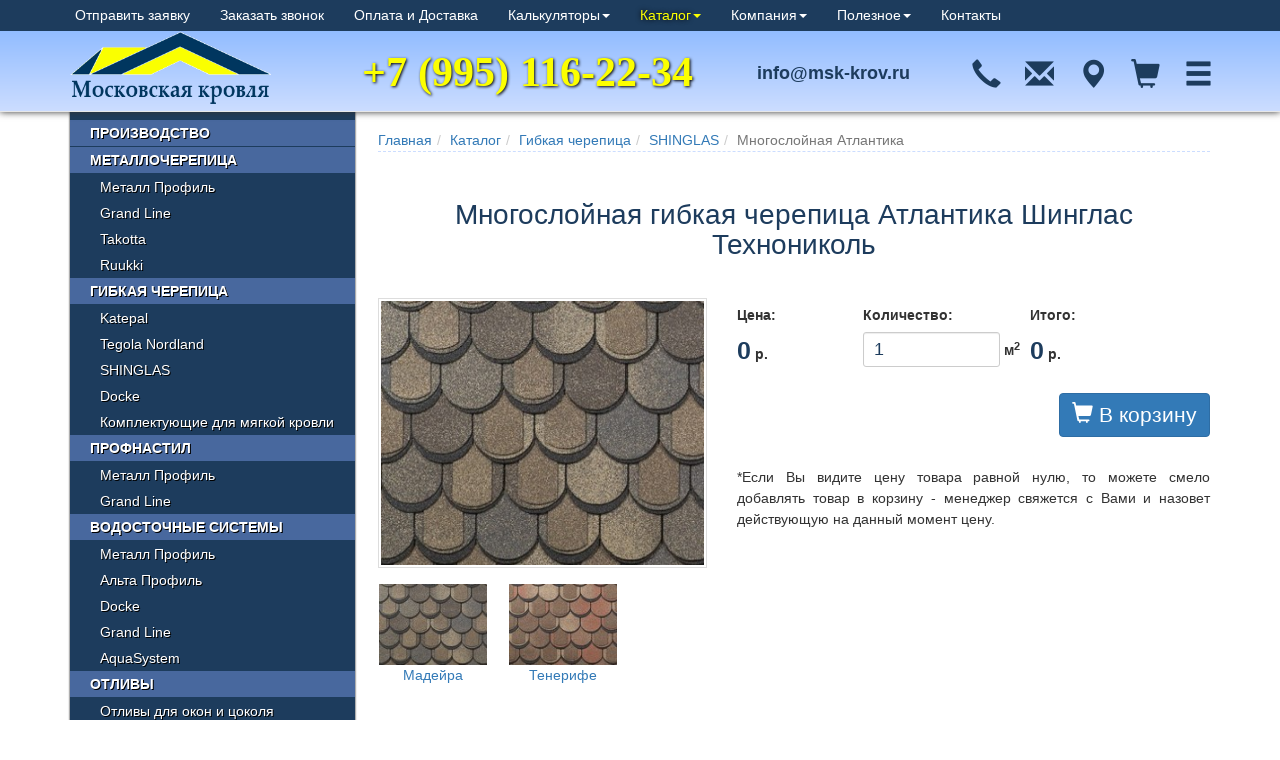

--- FILE ---
content_type: text/html; charset=UTF-8
request_url: https://msk-krov.ru/catalog/gibkaya-cherepitsa/SHINGLAS/Atlantika
body_size: 18196
content:
<!DOCTYPE html>
<html lang="en">
    <head>
        <meta charset="UTF-8">
<meta http-equiv="X-UA-Compatible" content="IE=edge">
<meta name="viewport" content="width=device-width, initial-scale=1.0">
<meta name="Description" content="Трёхслойная битумная черепица Атлантика, форма гонта: Атлантика, 2 цвета. Гарантия 60 лет.">
<meta name="keywords" content="">
<meta name="author" content="Московская Кровля">
<base href="https://msk-krov.ru/" />
<meta name='wmail-verification' content='3e1ee66a935647ac' />
<link rel="canonical" href="https://msk-krov.ru/catalog/gibkaya-cherepitsa/SHINGLAS/Atlantika" />
<link rel="icon" href="/favicon.png" type="image/png">


<title>Многослойная гибкая черепица Атлантика Шинглас Технониколь / Московская Кровля</title>

<meta property="og:title" content="Многослойная гибкая черепица Атлантика Шинглас Технониколь / Московская Кровля">
<meta property="og:type" content="website">
<meta property="og:url" content="https://msk-krov.ru/">
<meta property="og:image" content="https://msk-krov.ru/images/mskkrov-logo.jpg">
<meta property="og:image:type" content="image/jpg">
<meta property="og:image:width" content="368">
<meta property="og:image:height" content="368">
<meta property="og:image:alt" content="Московская Кровля">
<meta property="og:description" content="Трёхслойная битумная черепица Атлантика, форма гонта: Атлантика, 2 цвета. Гарантия 60 лет.">


<script src="/assets/components/themebootstrap/js/jquery.min.js"></script>
<script defer src="/assets/components/themebootstrap/js/bootstrap.min.js"></script>
<script type="text/javascript" src="/js/jquery.fancybox.pack.js"></script>
<script defer src="/js/jquery.flexslider-min.js"></script>
<script type="text/javascript" src="/js/jquery.waitforimages.js"></script>
<script type="text/javascript" src="/js/ksf-toolkit.js"></script>
<script type="text/javascript" src="/js/jquery.cookie.js"></script>
<script type="text/javascript" src="/js/script.js"></script> 

<script type="text/javascript">
  var onloadCallback = function() {
    grecaptcha.render('g-recaptcha', {
      'sitekey' : '6LdNb9QZAAAAAMp0cX7nA_YAVOOItB_UcAETBNF8'
    });
  };
    var onloadCallback2 = function() {
    grecaptcha.render('g-recaptcha2', {
      'sitekey' : '6LdNb9QZAAAAAMp0cX7nA_YAVOOItB_UcAETBNF8'
    });
  };
</script>

<!-- Yandex.Metrika counter -->
<script type="text/javascript" >
   (function(m,e,t,r,i,k,a){m[i]=m[i]||function(){(m[i].a=m[i].a||[]).push(arguments)};
   m[i].l=1*new Date();k=e.createElement(t),a=e.getElementsByTagName(t)[0],k.async=1,k.src=r,a.parentNode.insertBefore(k,a)})
   (window, document, "script", "https://mc.yandex.ru/metrika/tag.js", "ym");

   ym(17477140, "init", {
        clickmap:true,
        trackLinks:true,
        accurateTrackBounce:true,
        webvisor:true,
        trackHash:true
   });
</script>
<noscript><div><img src="https://mc.yandex.ru/watch/17477140" style="position:absolute; left:-9999px;" alt="" /></div></noscript>
<!-- /Yandex.Metrika counter -->

<!-- Global site tag (gtag.js) - Google Analytics -->
<script async src="https://www.googletagmanager.com/gtag/js?id=UA-52590332-1"></script>
<script>
  window.dataLayer = window.dataLayer || [];
  function gtag(){dataLayer.push(arguments);}
  gtag('js', new Date());

  gtag('config', 'UA-52590332-1');
</script>

<script type="text/javascript">!function(){var t=document.createElement("script");t.type="text/javascript",t.async=!0,t.src='https://vk.com/js/api/openapi.js?169',t.onload=function(){VK.Retargeting.Init("VK-RTRG-1533550-bIOEL"),VK.Retargeting.Hit()},document.head.appendChild(t)}();</script><noscript><img src="https://vk.com/rtrg?p=VK-RTRG-1533550-bIOEL" style="position:fixed; left:-999px;" alt=""/></noscript>

<!-- Top.Mail.Ru counter -->
<script type="text/javascript">
var _tmr = window._tmr || (window._tmr = []);
_tmr.push({id: "3310892", type: "pageView", start: (new Date()).getTime()});
(function (d, w, id) {
  if (d.getElementById(id)) return;
  var ts = d.createElement("script"); ts.type = "text/javascript"; ts.async = true; ts.id = id;
  ts.src = "https://top-fwz1.mail.ru/js/code.js";
  var f = function () {var s = d.getElementsByTagName("script")[0]; s.parentNode.insertBefore(ts, s);};
  if (w.opera == "[object Opera]") { d.addEventListener("DOMContentLoaded", f, false); } else { f(); }
})(document, window, "tmr-code");
</script>
<noscript><div><img src="https://top-fwz1.mail.ru/counter?id=3310892;js=na" style="position:absolute;left:-9999px;" alt="Top.Mail.Ru" /></div></noscript>
<!-- /Top.Mail.Ru counter -->




    <link rel="stylesheet" href="/assets/components/minishop2/css/web/default.css" type="text/css" />
<script type="text/javascript">

miniShop2 = {};
miniShop2Config = {
	cssUrl: "/assets/components/minishop2/css/web/"
	,jsUrl: "/assets/components/minishop2/js/web/"
	,imagesUrl: "/assets/components/minishop2/images/web/"
	,actionUrl: "/assets/components/minishop2/action.php"
	,ctx: "web"
	,close_all_message: "закрыть все"
	,price_format: [2, ".", " "]
	,price_format_no_zeros: 1
	,weight_format: [3, ".", " "]
	,weight_format_no_zeros: 1
	,callbacksObjectTemplate: function() {
		return {
			before: function() {/*return false to prevent send data*/}
			,response: {success: function(response) {},error: function(response) {}}
			,ajax: {done: function(xhr) {},fail: function(xhr) {},always: function(xhr) {}}
		};
	}
};
miniShop2.Callbacks = miniShop2Config.Callbacks = {
	Cart: {
		add: miniShop2Config.callbacksObjectTemplate()
		,remove: miniShop2Config.callbacksObjectTemplate()
		,change: miniShop2Config.callbacksObjectTemplate()
		,clean: miniShop2Config.callbacksObjectTemplate()
	}
	,Order: {
		add: miniShop2Config.callbacksObjectTemplate()
		,getcost: miniShop2Config.callbacksObjectTemplate()
		,clean: miniShop2Config.callbacksObjectTemplate()
		,submit: miniShop2Config.callbacksObjectTemplate()
		,getRequired: miniShop2Config.callbacksObjectTemplate()
	}
};
</script>
</head>
    <body id="top">
        <!-- Static navbar -->
<div id="callback-wrap"></div>
<div id="message-wrap"></div>
<div class="navbar navbar-default navbar-fixed-top" role="navigation">
	<div class="container">
		<div class="navbar-header">
			<a class="navbar-brand" href="/"></a>
		</div>
		<div class="navbar-contacts">
		    <div class="navbar-contacts-tel">+7 (995) 116-22-34</div>
		</div>
		<div class="navbar-contacts-email">info@msk-krov.ru</div>
        <div class="consult">
        	<div class="navbar-collapse collapse consult_border">
        		<ul class="nav navbar-nav">
        		    <li class="consultos"><span id="messageme">Отправить заявку</span></li>
                    <li class="consultos"><span id="callme">Заказать звонок</span></li>
                    <li class="consultos callzamer"><a href="kompaniya/pays">Оплата и Доставка</a></li>
                    <!-- <li class="consultos"><a href="catalog/otlivy/otlivy-okno/otliv-№1">Расчет отлива</a></li>
                    <li class="consultos"><a href="catalog/dymniki-kolpaki/dymniki-flugarki/variant-№1">Расчет дымника</a></li> -->
        			<li class="first level1 dropdown">
        					<a href="#" class="dropdown-toggle" data-toggle="dropdown" >Калькуляторы<b class="caret"></b></a>
        					<ul class="dropdown-menu"><li class="first level2"><a href="catalog/metallocherepitsa/metalprofil/" >Подбор металлочерепицы Металл Профиль</a></li><li class="level2"><a href="catalog/otlivy/otlivy-okno/otliv-№1" >Расчет отливов</a></li><li class="last level2"><a href="catalog/dymniki-kolpaki/dymniki-flugarki/variant-№1" >Расчет дымников</a></li></ul>
        				</li><li class="level1 active dropdown">
        					<a href="#" class="dropdown-toggle" data-toggle="dropdown" >Каталог<b class="caret"></b></a>
        					<ul class="dropdown-menu"><li class="first level2"><a href="kompaniya/proizvodstvo" >Производство</a></li><li class="level2"><a href="catalog/metallocherepitsa/" >Металлочерепица</a></li><li class="level2 active"><a href="catalog/gibkaya-cherepitsa/" >Гибкая черепица</a></li><li class="level2"><a href="catalog/profnastil/" >Профнастил</a></li><li class="level2"><a href="catalog/vodostochnie-sistemi/" >Водосточные системы</a></li><li class="level2"><a href="catalog/otlivy/" >Отливы</a></li><li class="level2"><a href="catalog/dymniki-kolpaki/" >Дымники и колпаки</a></li><li class="level2"><a href="catalog/zabory/" >Заборы</a></li><li class="level2"><a href="catalog/dobornyie-elementyi/" >Доборные элементы</a></li><li class="level2"><a href="catalog/Securetheroof/" >Безопасность кровли</a></li><li class="level2"><a href="catalog/sofityi/" >Софиты</a></li><li class="level2"><a href="catalog/Skylights/" >Мансардные окна</a></li><li class="level2"><a href="catalog/gidro-paroizolyaciya/" >Гидро / пароизоляция</a></li><li class="level2"><a href="catalog/roofventilation/" >Вентиляция кровли</a></li><li class="level2"><a href="catalog/siding/" >Сайдинг</a></li><li class="level2"><a href="catalog/groundsiding/" >Цокольный сайдинг</a></li><li class="last level2"><a href="catalog/facadesystems/" >Фасадные системы</a></li></ul>
        				</li><li class="level1 dropdown">
        					<a href="#" class="dropdown-toggle" data-toggle="dropdown" >Компания<b class="caret"></b></a>
        					<ul class="dropdown-menu"><li class="first level2"><a href="kompaniya/news" >Новости</a></li><li class="level2"><a href="kompaniya/about" >О компании</a></li><li class="level2"><a href="kompaniya/proizvodstvo" >Производство</a></li><li class="level2"><a href="kompaniya/pays" >Оплата и доставка</a></li><li class="level2"><a href="contacts" >Контакты</a></li><li class="last level2"><a href="kompaniya/otzyvy" >Отзывы</a></li></ul>
        				</li><li class="level1 dropdown">
        					<a href="#" class="dropdown-toggle" data-toggle="dropdown" >Полезное<b class="caret"></b></a>
        					<ul class="dropdown-menu"><li class="first level2"><a href="poleznoe/gallery/" >Фотогалерея</a></li><li class="level2"><a href="poleznoe/articles" >Статьи</a></li><li class="level2"><a href="poleznoe/video/" >Видео</a></li><li class="last level2"><a href="kompaniya/otzyvy" >Отзывы</a></li></ul>
        				</li><li class="last level1"><a href="contacts" >Контакты</a></li>
                    <li class="consultos fav" align="right"><a href="javascript:addFav(this);" title="Добавить в избранное"><span class="glyphicons glyphicons-star-empty"></span></a></li>			
        		</ul>
        	</div>   
        </div>
        <!-- <img src="/images/mskr/gall/ny-vetka.png" class="ny-vetka"> -->
        <div class="iconmenu">
    <div class="call">
        <span id="callme-icon" class="glyphicon glyphicon-earphone icon" data-key="form" data-tpl="tpl.callBack.form" data-action='callback-ajax' data-form="callme-form"></span>
	</div>
	<div class="email">
	    <span id="messageme-icon" class="glyphicon glyphicon-envelope icon messageModal" data-key="form" data-tpl="tpl.message.form" data-action='message-ajax' data-form="message-form"></span>
	</div>
    <div class="contact">
	    <span class="glyphicon glyphicon-map-marker icon"></span>
	</div>	
    <div class="cart">
	    <span class="glyphicon glyphicon-shopping-cart icon"></span>
	</div>	
    <div class="hamburger">
	    <span class="glyphicon glyphicon-menu-hamburger icon"></span>
	</div>
</div>		
		
	</div>
</div>
        <div class="container data">
            <div id="content" class="product inner">
                <ol id="breadcrumb" class="breadcrumb"><li><a href="/">Главная</a></li><li><a href="catalog/">Каталог</a></li><li><a href="catalog/gibkaya-cherepitsa/">Гибкая черепица</a></li><li><a href="catalog/gibkaya-cherepitsa/SHINGLAS/">SHINGLAS</a></li><li class="active">Многослойная Атлантика</li></ol>
                <h1>Многослойная гибкая черепица Атлантика Шинглас Технониколь</h1>



<div id="msProduct" class="row">
    <form class="form-horizontal ms2_form" method="post">
    	<div class="span5 col-md-5">
    		<div id="msGallery">
	<a rel="fancybox" class="fancybox" rel="cart" href="/assets/images/products/877/atlantika-Madeyra.jpg" target="_blank">
		<img src="/assets/images/products/877/360x270/atlantika-Madeyra.jpg" width="360" height="270" alt="" title="" id="mainImage" />
	</a>
	<div class="row msGallery-otherimg-wrap">
		<div class="span2 col-md-2">
	<a href="/assets/images/products/877/360x270/atlantika-Madeyra.jpg" rel="card" class="thumbnail"  data-image="/assets/images/products/877/atlantika-Madeyra.jpg">
		<img src="/assets/images/products/877/120x90/atlantika-Madeyra.jpg" alt="" title="Мадейра" width="120" height="90">
		Мадейра
	</a>
</div>
<div class="span2 col-md-2">
	<a href="/assets/images/products/877/360x270/atlantika-Tenerife.jpg" rel="card" class="thumbnail"  data-image="/assets/images/products/877/atlantika-Tenerife.jpg">
		<img src="/assets/images/products/877/120x90/atlantika-Tenerife.jpg" alt="" title="Тенерифе" width="120" height="90">
		Тенерифе
	</a>
</div>
	</div>
</div>
    	</div>
    	<div class="span7 col-md-7">
			<input type="hidden" id="id" name="id" value="877" />
			<!-- <div class="form-group">
				<label class="col-sm-2 control-label">:</label>
				<div class="col-sm-3">
					<label class="checkbox">
						
					</label>
				</div>
			</div> -->
            <div id="calc-cost" class="row">
    			<div class="col-sm-3">
    				<label class="control-label">Цена:</label>
    				<div  class="calc-cost-price">
    					<label class="checkbox" id="price">
    					    <span id="price-value">0</span> <span id="price-currency">р.</span>
    					    
    						
    					</label>
    				</div>
    			</div>

    			<div class=" col-sm-4">
    				<label class=" control-label" for="product_price">Количество:</label> 
    				<div class="count-input-wrap">
    				    <label class="checkbox">
        					<input type="number" name="count" id="product_price" class="input-sm form-control count-input" value="1" /> м<sup>2</sup>
    					</label>
    				</div>
    			</div>

    			<div class="col-sm-5">
    				<label class="control-label">Итого:</label> 
    				<div class="calc-cost-sum">
    					<label class="checkbox"><span id="sum"></span> <span id="sum-currency">р.</span></label>
    				</div>
    			</div>
			</div>			
			<div id="calc">
			    
			</div>			
			<!-- <div class="form-group">
				<label class="col-sm-2 control-label">:</label>
				<div class="col-sm-3">
					<label class="checkbox"> </label>
				</div>
			</div>
			<div class="form-group">
				<label class="col-sm-2 control-label">Выбор цвета:</label>
				<div class="col-sm-3">
					
				</div>
			</div> -->
			
			
			
			<!-- <div class="form-group">
				<label class="col-sm-2 control-label">:</label>
				<div class="col-sm-3">
					<label class="checkbox"></label>
				</div>
			</div>-->
			<div class="form-group" style="text-align:right;">
				<div class="col-sm-12">
					<button type="submit" class="btn btn-large btn-primary" style="font-size:150%;" name="ms2_action" value="cart/add" onclick="ym(17477140,'reachGoal','ADDTOBASKET');_tmr.push({ type: 'reachGoal', id: 3310892, value: 2, goal: 'ADDTOBASKET'});"><span class="glyphicon glyphicon-shopping-cart"></span> В корзину</button>
				</div>
			</div>	
			 <div id="cost-zero-comment" class="col-sm-12 border-top-wrap">
    <p>*Если Вы видите цену товара равной нулю, то можете смело добавлять товар в корзину - менеджер свяжется с Вами и назовет действующую на данный момент цену.</p>
</div> 
    	</div>
	</form>
</div>
<p>Уникальная природа второго по величине океана Земного шара стала прообразом новой формы трехслойной черепицы. В ее линиях прослеживается рисунок бескрайних волн Атлантики. Цветовая палитра коллекции вторит разнообразию ландшафтов океанических островов, передавая красоту местной природы через неповторимый трехмерный рельеф черепицы.</p>
<h2>Технические характеристики многослойной гибкой черепицы Атлантика</h2>
<table>
<tr>
	<td>Тип черепицы</td>
	<td>Трёхслойная</td>
</tr>
<tr>
	<td>Форма нарезки</td>
	<td>Атлантика</td>
</tr>
<tr>
	<td>Палитра</td>
	<td>2 цвета</td>
</tr>
<tr>
	<td>Размер гонта</td>
	<td>100*34,9 см</td>
</tr>
<tr>
	<td>Толщина одного слоя</td>
	<td>3,2 мм</td>
</tr>
<tr>
	<td>Удельный вес</td>
	<td>25,4 кг/м2</td>
</tr>
<tr>
	<td>Размер пачки</td>
	<td>352*1003*78 мм</td>
</tr>
<tr>
	<td>Вес пачки</td>
	<td>38,1 кг</td>
</tr>
<tr>
	<td>Пачек на паллете</td>
	<td>30</td>
</tr>
<tr>
	<td>Размер паллета</td>
	<td>105*105 см</td>
</tr>
<tr>
	<td>Вес паллета</td>
	<td>1168 кг</td>
</tr>
<tr>
	<td>Основа</td>
	<td>Сверхпрочный стеклохолст</td>
</tr>
<tr>
	<td>Тип посыпки</td>
	<td>Многофракционный гранулят</td>
</tr>
<tr>
	<td>Водонепроницаемость</td>
	<td>100%</td>
</tr>
<tr>
	<td>Гарантия</td>
	<td>60 лет</td>
</tr>
</table>
        




                
            </div>
            <div id="leftmenu" class="leftmenu">
                    <ul id="group-"><li class="first lm1" data-id="1156"><a href="kompaniya/proizvodstvo" >Производство</a></li><li class="lm1" data-id="8"><a href="catalog/metallocherepitsa/" >Металлочерепица</a><ul id="group-8"><li class="first lm2" data-id="22"><a href="catalog/metallocherepitsa/metalprofil/" Металлочерепица Металл Профиль>Металл Профиль</a><ul id="group-22"><li class="first lm3" data-id="450"><a href="catalog/metallocherepitsa/metalprofil/norman-MP/" >Норман</a></li><li class="lm3" data-id="470"><a href="catalog/metallocherepitsa/metalprofil/viking-e-MP/" >Викинг Е</a></li><li class="lm3" data-id="486"><a href="catalog/metallocherepitsa/metalprofil/purman-MP/" >Пурман</a></li><li class="lm3" data-id="496"><a href="catalog/metallocherepitsa/metalprofil/agneta-MP/" >Агнета</a></li><li class="lm3" data-id="506"><a href="catalog/metallocherepitsa/metalprofil/prizma-MP/" >Призма</a></li><li class="lm3" data-id="516"><a href="catalog/metallocherepitsa/metalprofil/cloudy-MP/" >Клауди</a></li><li class="lm3" data-id="526"><a href="catalog/metallocherepitsa/metalprofil/plastizol-MP/" >Пластизол</a></li><li class="lm3" data-id="536"><a href="catalog/metallocherepitsa/metalprofil/puretan-MP/" >Пуретан</a></li><li class="lm3" data-id="546"><a href="catalog/metallocherepitsa/metalprofil/viking-MP/" >Викинг</a></li><li class="last lm3" data-id="556"><a href="catalog/metallocherepitsa/metalprofil/poliester-MP/" >Полиэстер</a></li></ul></li><li class="lm2" data-id="23"><a href="catalog/metallocherepitsa/GrandLine/" >Grand Line</a><ul id="group-23"><li class="first lm3" data-id="1107"><a href="catalog/metallocherepitsa/GrandLine/Quarzit-Pro-Matt/" >Quarzit Pro Matt (матовое покрытие)</a></li><li class="lm3" data-id="605"><a href="catalog/metallocherepitsa/GrandLine/Quarzit/" >Quarzit (глянцевое покрытие)</a></li><li class="lm3" data-id="626"><a href="catalog/metallocherepitsa/GrandLine/Quarzit-Lite/" >Quarzit Lite (матовое покрытие)</a></li><li class="lm3" data-id="647"><a href="catalog/metallocherepitsa/GrandLine/Velur/" >Velur</a></li><li class="lm3" data-id="668"><a href="catalog/metallocherepitsa/GrandLine/Atlas/" >Atlas</a></li><li class="lm3" data-id="580"><a href="catalog/metallocherepitsa/GrandLine/Satin/" >Satin</a></li><li class="lm3" data-id="713"><a href="catalog/metallocherepitsa/GrandLine/Drap/" >Drap</a></li><li class="lm3" data-id="1083"><a href="catalog/metallocherepitsa/GrandLine/PurLite-Matt/" >PurLite-Matt</a></li><li class="lm3" data-id="755"><a href="catalog/metallocherepitsa/GrandLine/GreenCoat-Pural/" >GreenCoat Pural</a></li><li class="lm3" data-id="734"><a href="catalog/metallocherepitsa/GrandLine/GreenCoat-Pural-Matt/" >GreenCoat Pural Matt</a></li><li class="lm3" data-id="689"><a href="catalog/metallocherepitsa/GrandLine/Safari/" >Safari</a></li><li class="lm3" data-id="818"><a href="catalog/metallocherepitsa/GrandLine/Colority-Print/" >Colority Print</a></li><li class="lm3" data-id="776"><a href="catalog/metallocherepitsa/GrandLine/Polydexter/" >Polydexter (снято с производства)</a></li><li class="last lm3" data-id="797"><a href="catalog/metallocherepitsa/GrandLine/Polydexter-Matt/" >Polydexter Matt (снято с производства)</a></li></ul></li><li class="lm2" data-id="24"><a href="catalog/metallocherepitsa/Takotta/" >Takotta</a></li><li class="last lm2" data-id="25"><a href="catalog/metallocherepitsa/Ruukki/" >Ruukki</a><ul id="group-25"><li class="first lm3" data-id="39"><a href="catalog/metallocherepitsa/Ruukki/Ruukkicatalog_412.html" >Ruukki Classic</a></li><li class="lm3" data-id="40"><a href="catalog/metallocherepitsa/Ruukki/Ruukkicatalog_411.html" >Ruukki Vintage</a></li><li class="lm3" data-id="41"><a href="catalog/metallocherepitsa/Ruukki/Ruukkicatalog_410.html" >Ruukki Decorrey</a></li><li class="lm3" data-id="42"><a href="catalog/metallocherepitsa/Ruukki/Ruukkicatalog_409.html" >Ruukki Elite</a></li><li class="lm3" data-id="43"><a href="catalog/metallocherepitsa/Ruukki/Ruukkicatalog_408.html" >Ruukki Adamante</a></li><li class="lm3" data-id="44"><a href="catalog/metallocherepitsa/Ruukki/Ruukkicatalog_396.html" >Ruukki Monterrey</a></li><li class="last lm3" data-id="45"><a href="catalog/metallocherepitsa/Ruukki/Ruukkicatalog_395.html" >Ruukki Finnera</a></li></ul></li></ul></li><li class="lm1 active" data-id="9"><a href="catalog/gibkaya-cherepitsa/" >Гибкая черепица</a><ul id="group-9"><li class="first lm2" data-id="52"><a href="catalog/gibkaya-cherepitsa/Katepal/" >Katepal</a><ul id="group-52"><li class="first lm3" data-id="840"><a href="catalog/gibkaya-cherepitsa/Katepal/Ambient" >AMBIENT</a></li><li class="lm3" data-id="53"><a href="catalog/gibkaya-cherepitsa/Katepal/Jazzy" >JAZZY</a></li><li class="lm3" data-id="841"><a href="catalog/gibkaya-cherepitsa/Katepal/Foxy" >FOXY</a></li><li class="lm3" data-id="54"><a href="catalog/gibkaya-cherepitsa/Katepal/Rocky" >ROCKY</a></li><li class="lm3" data-id="843"><a href="catalog/gibkaya-cherepitsa/Katepal/Mansion" >MANSION</a></li><li class="lm3" data-id="56"><a href="catalog/gibkaya-cherepitsa/Katepal/Katrilli" >KATRILLI</a></li><li class="lm3" data-id="55"><a href="catalog/gibkaya-cherepitsa/Katepal/Classic-KL" >CLASSIC KL</a></li><li class="lm3" data-id="842"><a href="catalog/gibkaya-cherepitsa/Katepal/3T" >3T</a></li><li class="last lm3" data-id="846"><a href="catalog/gibkaya-cherepitsa/Katepal/komplektuyushie-Katepal/" >Комплектующие Katepal</a></li></ul></li><li class="lm2" data-id="47"><a href="catalog/gibkaya-cherepitsa/Tegola/" >Tegola Nordland</a><ul id="group-47"><li class="first lm3" data-id="1203"><a href="catalog/gibkaya-cherepitsa/Tegola/cherepicza-PREMIUM/" >Черепица PREMIUM</a></li><li class="lm3" data-id="1210"><a href="catalog/gibkaya-cherepitsa/Tegola/cherepicza-BUSINESS-PLUS/" >Черепица BUSINESS PLUS</a></li><li class="lm3" data-id="1215"><a href="catalog/gibkaya-cherepitsa/Tegola/cherepicza-BUSINESS/" >Черепица BUSINESS</a></li><li class="lm3" data-id="1222"><a href="catalog/gibkaya-cherepitsa/Tegola/cherepicza-COMFORT/" >Черепица COMFORT</a></li><li class="lm3" data-id="1228"><a href="catalog/gibkaya-cherepitsa/Tegola/cherepicza-EXCLUSIVE/" >Черепица EXCLUSIVE</a></li><li class="last lm3" data-id="863"><a href="catalog/gibkaya-cherepitsa/Tegola/komplektuyushie-Tegola/" >Комплектующие Tegola</a></li></ul></li><li class="lm2 active" data-id="62"><a href="catalog/gibkaya-cherepitsa/SHINGLAS/" >SHINGLAS</a><ul id="group-62"><li class="first lm3" data-id="64"><a href="catalog/gibkaya-cherepitsa/SHINGLAS/SHINGLAScatalog_398.html" >Ультра Фокстрот</a></li><li class="lm3" data-id="869"><a href="catalog/gibkaya-cherepitsa/SHINGLAS/ultra-samba" >Ультра Самба</a></li><li class="lm3" data-id="870"><a href="catalog/gibkaya-cherepitsa/SHINGLAS/classic-rumba" >Классик Румба</a></li><li class="lm3" data-id="871"><a href="catalog/gibkaya-cherepitsa/SHINGLAS/classic-modern" >Классик Модерн</a></li><li class="lm3" data-id="872"><a href="catalog/gibkaya-cherepitsa/SHINGLAS/classic-tango" >Классик Танго</a></li><li class="lm3" data-id="873"><a href="catalog/gibkaya-cherepitsa/SHINGLAS/klassik-kadril" >Классик Кадриль</a></li><li class="lm3" data-id="874"><a href="catalog/gibkaya-cherepitsa/SHINGLAS/classic-flamenko" >Классик Фламенко</a></li><li class="lm3" data-id="875"><a href="catalog/gibkaya-cherepitsa/SHINGLAS/finskaya-akkord" >Финская Аккорд</a></li><li class="lm3" data-id="876"><a href="catalog/gibkaya-cherepitsa/SHINGLAS/finskaya-sonata" >Финская Соната</a></li><li class="lm3 active" data-id="877"><a href="catalog/gibkaya-cherepitsa/SHINGLAS/Atlantika" >Многослойная Атлантика</a></li><li class="lm3" data-id="878"><a href="catalog/gibkaya-cherepitsa/SHINGLAS/Kontinent" >Многослойная Континент</a></li><li class="lm3" data-id="1200"><a href="catalog/gibkaya-cherepitsa/SHINGLAS/optima" >Оптима</a></li><li class="lm3" data-id="879"><a href="catalog/gibkaya-cherepitsa/SHINGLAS/Vestern" >Многослойная Вестерн</a></li><li class="lm3" data-id="1201"><a href="catalog/gibkaya-cherepitsa/SHINGLAS/fazenda" >Фазенда</a></li><li class="lm3" data-id="880"><a href="catalog/gibkaya-cherepitsa/SHINGLAS/dvuhslojnaya-jazz" >Многослойная Джаз</a></li><li class="lm3" data-id="1202"><a href="catalog/gibkaya-cherepitsa/SHINGLAS/bolero" >Болеро</a></li><li class="lm3" data-id="881"><a href="catalog/gibkaya-cherepitsa/SHINGLAS/dvuhslojnaya-kantri" >Многослойная Кантри</a></li><li class="lm3" data-id="882"><a href="catalog/gibkaya-cherepitsa/SHINGLAS/dvuhslojnaya-rancho" >Многослойная Ранчо</a></li><li class="last lm3" data-id="883"><a href="catalog/gibkaya-cherepitsa/SHINGLAS/komplektuyushie-tehnonikol/" >Комплектующие ТехноНИКОЛЬ</a></li></ul></li><li class="lm2" data-id="893"><a href="catalog/gibkaya-cherepitsa/Docke-Pie/" > Docke</a><ul id="group-893"><li class="first lm3" data-id="1158"><a href="catalog/gibkaya-cherepitsa/Docke-Pie/eurasia/" >Docke Eurasia</a></li><li class="lm3" data-id="894"><a href="catalog/gibkaya-cherepitsa/Docke-Pie/sapporo-Gold" >Саппоро Premium</a></li><li class="lm3" data-id="895"><a href="catalog/gibkaya-cherepitsa/Docke-Pie/keln-Gold" >Кёльн Premium</a></li><li class="lm3" data-id="896"><a href="catalog/gibkaya-cherepitsa/Docke-Pie/czurih-Gold" >Цюрих Premium</a></li><li class="lm3" data-id="897"><a href="catalog/gibkaya-cherepitsa/Docke-Pie/sheffild-Gold" >Шеффилд Premium</a></li><li class="lm3" data-id="898"><a href="catalog/gibkaya-cherepitsa/Docke-Pie/granada-Gold" >Гранада Premium</a></li><li class="lm3" data-id="899"><a href="catalog/gibkaya-cherepitsa/Docke-Pie/genuya-Gold" >Генуя Premium</a></li><li class="lm3" data-id="900"><a href="catalog/gibkaya-cherepitsa/Docke-Pie/nitca-Gold" >Ницца Premium</a></li><li class="lm3" data-id="901"><a href="catalog/gibkaya-cherepitsa/Docke-Pie/lezh-Gold" >Льеж Premium</a></li><li class="lm3" data-id="902"><a href="catalog/gibkaya-cherepitsa/Docke-Pie/zheneva-Gold" >Женева Premium</a></li><li class="lm3" data-id="903"><a href="catalog/gibkaya-cherepitsa/Docke-Pie/sota-Simple" >Сота Standart</a></li><li class="lm3" data-id="904"><a href="catalog/gibkaya-cherepitsa/Docke-Pie/tetris-Simple" >Тетрис Standart</a></li><li class="lm3" data-id="905"><a href="catalog/gibkaya-cherepitsa/Docke-Pie/krona-Simple" >Крона Standart</a></li><li class="lm3" data-id="906"><a href="catalog/gibkaya-cherepitsa/Docke-Pie/kolchuga-Simple" >Кольчуга Standart</a></li><li class="lm3" data-id="907"><a href="catalog/gibkaya-cherepitsa/Docke-Pie/komplektuyushie-Docke/" >Комплектующие Docke</a></li><li class="lm3" data-id="1197"><a href="catalog/gibkaya-cherepitsa/Docke-Pie/Dragon-Lux" >Dragon Lux</a></li><li class="lm3" data-id="1198"><a href="catalog/gibkaya-cherepitsa/Docke-Pie/Dragon-Premium" >Dragon Premium</a></li><li class="last lm3" data-id="1199"><a href="catalog/gibkaya-cherepitsa/Docke-Pie/Dragon-Standart" >Dragon Standart</a></li></ul></li><li class="last lm2" data-id="855"><a href="catalog/gibkaya-cherepitsa/komplektuyushhie-dlya-myagkoj-krovli/" >Комплектующие для мягкой кровли</a><ul id="group-855"><li class="first lm3" data-id="856"><a href="catalog/gibkaya-cherepitsa/komplektuyushhie-dlya-myagkoj-krovli/karniznaya-planka-kapelnik" >Карнизная планка</a></li><li class="lm3" data-id="860"><a href="catalog/gibkaya-cherepitsa/komplektuyushhie-dlya-myagkoj-krovli/vetrovaya-planka" >Ветровая планка</a></li><li class="lm3" data-id="861"><a href="catalog/gibkaya-cherepitsa/komplektuyushhie-dlya-myagkoj-krovli/planka-primyikaniya-gibkaya-krovlya" >Планка примыкания</a></li><li class="lm3" data-id="854"><a href="catalog/gibkaya-cherepitsa/komplektuyushhie-dlya-myagkoj-krovli/krovelnyie-gvozdi" >Кровельные гвозди</a></li><li class="last lm3" data-id="868"><a href="catalog/Securetheroof/roof/roof-item_573.html" >Снегозадержатель</a></li></ul></li></ul></li><li class="lm1" data-id="10"><a href="catalog/profnastil/" >Профнастил</a><ul id="group-10"><li class="first lm2" data-id="66"><a href="catalog/profnastil/metalprofil/" >Металл Профиль</a><ul id="group-66"><li class="first lm3" data-id="67"><a href="catalog/profnastil/metalprofil/metalprofcatalogprfor_402.html" >Профнастил С-8х1150</a></li><li class="lm3" data-id="68"><a href="catalog/profnastil/metalprofil/metalprofcatalogprfor_406.html" >Профнастил С-21х1000</a></li><li class="lm3" data-id="69"><a href="catalog/profnastil/metalprofil/metalprofcatalogprfor_502.html" >Профнастил С-44х1000</a></li><li class="lm3" data-id="70"><a href="catalog/profnastil/metalprofil/metalprofcatalogprfor_403.html" >Профнастил МП-18х1100</a></li><li class="lm3" data-id="87"><a href="catalog/profnastil/metalprofil/metalprofcatalogprfor_404.html" >Профнастил МП-20х1100</a></li><li class="lm3" data-id="88"><a href="catalog/profnastil/metalprofil/metalprofcatalogprfor_514.html" >Профнастил МП-35х1035</a></li><li class="lm3" data-id="89"><a href="catalog/profnastil/metalprofil/metalprofcatalogprfor_500.html" >Профнастил НС-35х1000</a></li><li class="lm3" data-id="90"><a href="catalog/profnastil/metalprofil/metalprofcatalogprfor_501.html" >Профнастил МП-40х1000</a></li><li class="lm3" data-id="91"><a href="catalog/profnastil/metalprofil/metalprofcatalogprfor_503.html" >Профнастил Н60х845</a></li><li class="lm3" data-id="92"><a href="catalog/profnastil/metalprofil/metalprofcatalogprfor_504.html" >Профнастил Н75х750</a></li><li class="last lm3" data-id="100"><a href="catalog/profnastil/metalprofil/antikondensat" >Антиконденсатное покрытие МП</a></li></ul></li><li class="last lm2" data-id="93"><a href="catalog/profnastil/GrandLine/" >Grand Line</a><ul id="group-93"><li class="first lm3" data-id="94"><a href="catalog/profnastil/GrandLine/krovelnyij-profnastil-GL-10R" >Профнастил GL -10R</a></li><li class="lm3" data-id="95"><a href="catalog/profnastil/GrandLine/krovelnyij-profnastil-GL-20R" >Профнастил GL - 20R</a></li><li class="lm3" data-id="96"><a href="catalog/profnastil/GrandLine/profnastil-GL-21R" >Профнастил GL - 21R</a></li><li class="lm3" data-id="97"><a href="catalog/profnastil/GrandLine/krovelnyij-profnastil-GL-35R" >Профнастил GL - 35R</a></li><li class="lm3" data-id="98"><a href="catalog/profnastil/GrandLine/krovelnyij-profnastil-GL-60R" >Профнастил GL - 60R</a></li><li class="last lm3" data-id="99"><a href="catalog/profnastil/GrandLine/krovelnyij-profnastil-GL-75R" >Профнастил GL - 75R</a></li></ul></li></ul></li><li class="lm1" data-id="11"><a href="catalog/vodostochnie-sistemi/" >Водосточные системы</a><ul id="group-11"><li class="first lm2" data-id="135"><a href="catalog/vodostochnie-sistemi/metalprofwater/" >Металл Профиль</a><ul id="group-135"><li class="first lm3" data-id="335"><a href="catalog/vodostochnie-sistemi/metalprofwater/vodostok-mp-prestizh/" >Водосток МП Престиж</a></li><li class="last lm3" data-id="356"><a href="catalog/vodostochnie-sistemi/metalprofwater/metalprofcatalogwater_489.html/" >Водосток МП Модерн</a></li></ul></li><li class="lm2" data-id="140"><a href="catalog/vodostochnie-sistemi/altaprofil/" >Альта Профиль</a><ul id="group-140"><li class="first lm3" data-id="387"><a href="catalog/vodostochnie-sistemi/altaprofil/elit-alta-profil/" >Водосток Элит Альта Профиль</a></li></ul></li><li class="lm2" data-id="141"><a href="catalog/vodostochnie-sistemi/Docke/" >Docke</a><ul id="group-141"><li class="first lm3" data-id="386"><a href="catalog/vodostochnie-sistemi/Docke/Docke-Standart/" >Водосток Docke Standart</a></li></ul></li><li class="lm2" data-id="142"><a href="catalog/vodostochnie-sistemi/GrandLineprof-copy-copy/" >Grand Line</a><ul id="group-142"><li class="first lm3" data-id="428"><a href="catalog/vodostochnie-sistemi/GrandLineprof-copy-copy/vodostok-Grand-Line-125*90/" >Водосток Grand Line® 125х90</a></li></ul></li><li class="last lm2" data-id="156"><a href="catalog/vodostochnie-sistemi/AquaSystem/" >AquaSystem</a><ul id="group-156"><li class="first lm3" data-id="426"><a href="catalog/vodostochnie-sistemi/AquaSystem/malyij-vodostok-akvasistem-90/125/" >Малый водосток Аквасистем 90/125</a></li></ul></li></ul></li><li class="lm1" data-id="12"><a href="catalog/otlivy/" >Отливы</a><ul id="group-12"><li class="first lm2" data-id="114"><a href="catalog/otlivy/otlivy-okno/" >Отливы для окон и цоколя</a><ul id="group-114"><li class="first lm3" data-id="116"><a href="catalog/otlivy/otlivy-okno/otliv-№1" >Отлив №1 без подгиба</a></li><li class="lm3" data-id="115"><a href="catalog/otlivy/otlivy-okno/otliv-№2" >Отлив №2 с подгибом</a></li><li class="last lm3" data-id="117"><a href="catalog/otlivy/otlivy-okno/zaglushki-na-otliv" >Заглушки на отлив</a></li></ul></li><li class="lm2" data-id="118"><a href="catalog/otlivy/parapety/" >Отливы для заборов и парапетов</a><ul id="group-118"><li class="first lm3" data-id="122"><a href="catalog/otlivy/parapety/otliv-dlya-parapeta-№1" >Отлив для парапета №1</a></li><li class="lm3" data-id="123"><a href="catalog/otlivy/parapety/otliv-dlya-parapeta-№2" >Отлив для парапета №2</a></li><li class="lm3" data-id="124"><a href="catalog/otlivy/parapety/otliv-dlya-parapeta-№3" >Отлив для парапета №3</a></li><li class="lm3" data-id="125"><a href="catalog/otlivy/parapety/otliv-dlya-parapeta-№4" >Отлив для парапета №4</a></li><li class="lm3" data-id="126"><a href="catalog/otlivy/parapety/otliv-dlya-parapeta-№5" >Отлив для парапета №5</a></li><li class="lm3" data-id="127"><a href="catalog/otlivy/parapety/otliv-dlya-parapeta-№6" >Отлив для парапета №6</a></li><li class="lm3" data-id="119"><a href="catalog/otlivy/parapety/p-obraznyij-profil-№1" >Отлив на забор №1</a></li><li class="last lm3" data-id="121"><a href="catalog/otlivy/parapety/p-obraznyij-profil-№2" >Отлив на забор №2</a></li></ul></li><li class="last lm2" data-id="128"><a href="catalog/otlivy/otlivy-med/" >Отливы из меди</a></li></ul></li><li class="lm1" data-id="14"><a href="catalog/dymniki-kolpaki/" >Дымники и колпаки</a><ul id="group-14"><li class="first lm2" data-id="129"><a href="catalog/dymniki-kolpaki/dymniki-flugarki/" >Дымники, флюгарки</a><ul id="group-129"><li class="first lm3" data-id="282"><a href="catalog/dymniki-kolpaki/dymniki-flugarki/variant-№1" >Вариант №1. Стандарт</a></li><li class="lm3" data-id="1235"><a href="catalog/dymniki-kolpaki/dymniki-flugarki/variant-№2-dvuhyarusny" >Вариант №2. Дымник двухъярусный</a></li><li class="lm3" data-id="461"><a href="catalog/dymniki-kolpaki/dymniki-flugarki/variant-№3" >Вариант №3. С юбкой</a></li><li class="last lm3" data-id="462"><a href="catalog/dymniki-kolpaki/dymniki-flugarki/variant-№4" >Вариант №4.  Нестандарт</a></li></ul></li><li class="lm2" data-id="131"><a href="catalog/dymniki-kolpaki/kolpaki/" >Колпаки на столбы, оголовки</a><ul id="group-131"><li class="first lm3" data-id="283"><a href="catalog/dymniki-kolpaki/kolpaki/variant-№1" >Вариант №1. Стандарт.</a></li><li class="lm3" data-id="463"><a href="catalog/dymniki-kolpaki/kolpaki/variant-№2" >Вариант №2. С фальцем</a></li><li class="lm3" data-id="465"><a href="catalog/dymniki-kolpaki/kolpaki/variant-№3" >Вариант №3. С юбкой</a></li><li class="last lm3" data-id="466"><a href="catalog/dymniki-kolpaki/kolpaki/variant-№4" >Вариант №4.  Нестандарт</a></li></ul></li><li class="last lm2" data-id="132"><a href="catalog/dymniki-kolpaki/karkas/" >Дымники на каркасе</a></li></ul></li><li class="lm1" data-id="1072"><a href="catalog/zabory/" >Заборы</a><ul id="group-1072"><li class="first lm2" data-id="1073"><a href="catalog/zabory/zabory-zhaluzy/" >Заборы жалюзи</a><ul id="group-1073"><li class="first lm3" data-id="1074"><a href="catalog/zabory/zabory-zhaluzy/classika" >Секция забора жалюзи КЛАССИКА</a></li><li class="lm3" data-id="1075"><a href="catalog/zabory/zabory-zhaluzy/modern" >Секция забора жалюзи МОДЕРН</a></li><li class="last lm3" data-id="1076"><a href="catalog/zabory/zabory-zhaluzy/modern-plus" >Секция забора жалюзи МОДЕРН ПЛЮС</a></li></ul></li></ul></li><li class="lm1" data-id="1175"><a href="catalog/dobornyie-elementyi/" >Доборные элементы</a><ul id="group-1175"><li class="first lm2" data-id="1162"><a href="catalog/dobornyie-elementyi/dobornyie-elementyi-dlya-sendvich-panelej/" >Для сэндвич-панелей</a><ul id="group-1162"><li class="first lm3" data-id="1163"><a href="catalog/dobornyie-elementyi/dobornyie-elementyi-dlya-sendvich-panelej/planka-konka-krovelnogo" >Планка конька кровельного</a></li><li class="lm3" data-id="1164"><a href="catalog/dobornyie-elementyi/dobornyie-elementyi-dlya-sendvich-panelej/planka-ugla-naruzhnogo" >Планка угла наружного</a></li><li class="lm3" data-id="1165"><a href="catalog/dobornyie-elementyi/dobornyie-elementyi-dlya-sendvich-panelej/nashhelnik-styikovochnyij" >Нащельник стыковочный</a></li><li class="lm3" data-id="1166"><a href="catalog/dobornyie-elementyi/dobornyie-elementyi-dlya-sendvich-panelej/planka-obramleniya-okna" >Планка обрамления окна</a></li><li class="lm3" data-id="1167"><a href="catalog/dobornyie-elementyi/dobornyie-elementyi-dlya-sendvich-panelej/planka-ugla-vnutrennego" >Планка угла внутреннего</a></li><li class="lm3" data-id="1168"><a href="catalog/dobornyie-elementyi/dobornyie-elementyi-dlya-sendvich-panelej/otliv-czokolya" >Отлив цоколя</a></li><li class="lm3" data-id="1169"><a href="catalog/dobornyie-elementyi/dobornyie-elementyi-dlya-sendvich-panelej/otliv-czokolya-slozhnyij" >Отлив цоколя сложный</a></li><li class="lm3" data-id="1170"><a href="catalog/dobornyie-elementyi/dobornyie-elementyi-dlya-sendvich-panelej/planka-primyikaniya" >Планка примыкания</a></li><li class="lm3" data-id="1171"><a href="catalog/dobornyie-elementyi/dobornyie-elementyi-dlya-sendvich-panelej/planka-primyikaniya-slozhnaya" >Планка примыкания сложная</a></li><li class="lm3" data-id="1172"><a href="catalog/dobornyie-elementyi/dobornyie-elementyi-dlya-sendvich-panelej/planka-krovelnaya-(torczevoj-nashhelnik)" >Планка кровельная вар 1</a></li><li class="lm3" data-id="1173"><a href="catalog/dobornyie-elementyi/dobornyie-elementyi-dlya-sendvich-panelej/planka-krovelnaya-(torczevoj-nashhelnik)-variant-1" >Планка кровельная вар 2</a></li><li class="last lm3" data-id="1174"><a href="catalog/dobornyie-elementyi/dobornyie-elementyi-dlya-sendvich-panelej/planka-obramleniya-okna" >Планка обрамления окна</a></li></ul></li></ul></li><li class="lm1" data-id="15"><a href="catalog/Securetheroof/" >Безопасность кровли</a><ul id="group-15"><li class="first lm2" data-id="104"><a href="catalog/Securetheroof/BORGE/" >Borge</a><ul id="group-104"><li class="first lm3" data-id="105"><a href="catalog/Securetheroof/BORGE/BORGEcatalog_540.html" >Трубчатый снегозадержатель Borge</a></li><li class="lm3" data-id="106"><a href="catalog/Securetheroof/BORGE/BORGEcatalog_539.html" >Снегостопор Borge</a></li><li class="lm3" data-id="107"><a href="catalog/Securetheroof/BORGE/BORGEcatalog_538.html" >Кровельное ограждение BORGE</a></li><li class="lm3" data-id="108"><a href="catalog/Securetheroof/BORGE/BORGEcatalog_537.html" >Переходный мостик Borge</a></li><li class="lm3" data-id="109"><a href="catalog/Securetheroof/BORGE/BORGEcatalog_536.html" >Кровельная лестница Borge</a></li><li class="last lm3" data-id="110"><a href="catalog/Securetheroof/BORGE/BORGEcatalog_535.html" >Фасадная лестница Borge</a></li></ul></li><li class="lm2" data-id="111"><a href="catalog/Securetheroof/roof/" >RoofSystems</a><ul id="group-111"><li class="first lm3" data-id="113"><a href="catalog/Securetheroof/roof/roof-item_548.html" >Снегозадержатель универсальный</a></li><li class="lm3" data-id="212"><a href="catalog/Securetheroof/roof/roof-item_550.html" >Снегозадержатель для фальцевой кровли</a></li><li class="lm3" data-id="213"><a href="catalog/Securetheroof/roof/roof-item_551.html" >Кровельные мостики</a></li><li class="lm3" data-id="214"><a href="catalog/Securetheroof/roof/roof-item_552.html" >Ограждения для кровли</a></li><li class="lm3" data-id="215"><a href="catalog/Securetheroof/roof/roof-item_553.html" >Фасадные лестницы</a></li><li class="lm3" data-id="216"><a href="catalog/Securetheroof/roof/roof-item_554.html" >Кровельные лестницы</a></li><li class="last lm3" data-id="112"><a href="catalog/Securetheroof/roof/roof-item_573.html" >Снегозадержатель для мягкой кровли</a></li></ul></li><li class="last lm2" data-id="217"><a href="catalog/Securetheroof/MP/" >Металл Профиль</a><ul id="group-217"><li class="first lm3" data-id="218"><a href="catalog/Securetheroof/MP/MP-products_557.html" >Снегозадержатель трубчатый</a></li><li class="lm3" data-id="219"><a href="catalog/Securetheroof/MP/MP-products_558.html" >Переходный мостик</a></li><li class="lm3" data-id="220"><a href="catalog/Securetheroof/MP/MP-products_559.html" >Ограждения кровельные</a></li><li class="last lm3" data-id="221"><a href="catalog/Securetheroof/MP/MP-products_560.html" >Кровельные лестницы</a></li></ul></li></ul></li><li class="lm1" data-id="265"><a href="catalog/sofityi/" >Софиты</a><ul id="group-265"><li class="first lm2" data-id="266"><a href="catalog/sofityi/AquaSystem/" >AquaSystem</a><ul id="group-266"><li class="first lm3" data-id="267"><a href="catalog/sofityi/AquaSystem/sofit-s-czentralnoj-perforacziej" >Софит с центральной перфорацией</a></li><li class="lm3" data-id="268"><a href="catalog/sofityi/AquaSystem/sofit-s-polnoj-perforacziej" >Софит с полной перфорацией</a></li><li class="lm3" data-id="269"><a href="catalog/sofityi/AquaSystem/sofit-bez-perforaczii" >Софит без перфорации</a></li><li class="lm3" data-id="270"><a href="catalog/sofityi/AquaSystem/G-planka" >G-планка</a></li><li class="lm3" data-id="271"><a href="catalog/sofityi/AquaSystem/J-faska" >J-фаска</a></li><li class="lm3" data-id="272"><a href="catalog/sofityi/AquaSystem/F-profil" >F-профиль</a></li><li class="lm3" data-id="273"><a href="catalog/sofityi/AquaSystem/L-profil-(vetrovaya-planka)" >L-профиль (ветровая планка)</a></li><li class="lm3" data-id="274"><a href="catalog/sofityi/AquaSystem/finishnaya-planka" >Финишная планка</a></li><li class="lm3" data-id="275"><a href="catalog/sofityi/AquaSystem/planka-uglovaya-vneshnyaya" >Планка угловая внешняя</a></li><li class="lm3" data-id="276"><a href="catalog/sofityi/AquaSystem/planka-uglovaya-vnutrennyaya" >Планка угловая внутренняя</a></li><li class="lm3" data-id="277"><a href="catalog/sofityi/AquaSystem/Soffito-Vent-panel" >Soffito Vent панель</a></li><li class="lm3" data-id="278"><a href="catalog/sofityi/AquaSystem/Soffito-panel" >Soffito панель</a></li><li class="lm3" data-id="279"><a href="catalog/sofityi/AquaSystem/Soffito-G-planka" >Soffito G-планка</a></li><li class="last lm3" data-id="280"><a href="catalog/sofityi/AquaSystem/Soffito-vetrovaya-planka-(L-profil)" >Soffito ветровая планка (L-профиль)</a></li></ul></li><li class="lm2" data-id="281"><a href="catalog/sofityi/Grand-Line/" >Grand Line</a><ul id="group-281"><li class="first lm3" data-id="285"><a href="catalog/sofityi/Grand-Line/sofit-T4-GL-AMERIKA-s-polnoj-perforacziej" >Софит T4 GL AMERIKA с полной перфорацией</a></li><li class="lm3" data-id="286"><a href="catalog/sofityi/Grand-Line/sofit-T4-GL-AMERIKA-s-chastichnoj-perforacziej" >Софит T4 GL AMERIKA с частичной перфорацией</a></li><li class="lm3" data-id="287"><a href="catalog/sofityi/Grand-Line/sofit-T4-GL-AMERIKA-bez-perforaczii" >Софит T4 GL AMERIKA без перфорации</a></li><li class="lm3" data-id="288"><a href="catalog/sofityi/Grand-Line/J-faska" >J-фаска</a></li><li class="lm3" data-id="289"><a href="catalog/sofityi/Grand-Line/J-profil" >J-профиль</a></li><li class="last lm3" data-id="290"><a href="catalog/sofityi/Grand-Line/finishnaya-planka" >Финишная планка</a></li></ul></li><li class="last lm2" data-id="291"><a href="catalog/sofityi/metall-profil/" >Металл Профиль</a><ul id="group-291"><li class="first lm3" data-id="292"><a href="catalog/sofityi/metall-profil/sofit-«Lbrus-15x240»-perforirovannyij" >Софит «Lбрус-15х240» перфорированный</a></li><li class="lm3" data-id="293"><a href="catalog/sofityi/metall-profil/planka-zavershayushhaya-slozhnaya" >Планка завершающая сложная</a></li><li class="lm3" data-id="294"><a href="catalog/sofityi/metall-profil/planka-styikovochnaya-slozhnaya" >Планка стыковочная сложная</a></li><li class="lm3" data-id="295"><a href="catalog/sofityi/metall-profil/planka-ugla-vnutrennego" >Планка угла внутреннего</a></li><li class="last lm3" data-id="296"><a href="catalog/sofityi/metall-profil/fasonnoe-izdelie" >Фасонное изделие</a></li></ul></li></ul></li><li class="lm1" data-id="16"><a href="catalog/Skylights/" >Мансардные окна</a><ul id="group-16"><li class="first lm2" data-id="185"><a href="catalog/Skylights/Velux/" >Velux</a><ul id="group-185"><li class="first lm3" data-id="186"><a href="catalog/Skylights/Velux/Veluxcatalog_528.html" >Терраса VELUX</a></li><li class="lm3" data-id="187"><a href="catalog/Skylights/Velux/Veluxcatalog_527.html" >GDL Cabrio окно-балкон</a></li><li class="lm3" data-id="188"><a href="catalog/Skylights/Velux/Veluxcatalog_526.html" >GVT окно-люк</a></li><li class="lm3" data-id="189"><a href="catalog/Skylights/Velux/Veluxcatalog_525.html" >VELTA окно-люк</a></li><li class="lm3" data-id="190"><a href="catalog/Skylights/Velux/Veluxcatalog_524.html" >GXL выход на крышу</a></li><li class="lm3" data-id="191"><a href="catalog/Skylights/Velux/Veluxcatalog_523.html" >GTL аварийный выход на крышу</a></li><li class="lm3" data-id="192"><a href="catalog/Skylights/Velux/Veluxcatalog_522.html" >GPL панорамное деревянное окно</a></li><li class="lm3" data-id="193"><a href="catalog/Skylights/Velux/Veluxcatalog_521.html" >GPU панорамное влагостойкое окно</a></li><li class="lm3" data-id="194"><a href="catalog/Skylights/Velux/Veluxcatalog_520.html" >GHL с комбинированным открыванием</a></li><li class="lm3" data-id="195"><a href="catalog/Skylights/Velux/Veluxcatalog_519.html" >INTEGRA® окно с электро-управлением</a></li><li class="lm3" data-id="196"><a href="catalog/Skylights/Velux/Veluxcatalog_518.html" >GZL "Эконом" деревянное окно</a></li><li class="lm3" data-id="197"><a href="catalog/Skylights/Velux/Veluxcatalog_432.html" >GGU для влажных помещений</a></li><li class="lm3" data-id="198"><a href="catalog/Skylights/Velux/Veluxcatalog_431.html" >GGL классическое деревянное окно для мансарды</a></li><li class="lm3" data-id="199"><a href="catalog/Skylights/Velux/Veluxcatalog_574.html" >Чердачная лестница VELTA "Эконом"</a></li><li class="lm3" data-id="200"><a href="catalog/Skylights/Velux/Veluxcatalog_575.html" >Чердачная лестница VELTA "Базовая"</a></li><li class="lm3" data-id="201"><a href="catalog/Skylights/Velux/Veluxcatalog_576.html" >Чердачная лестница VELTA "Компакт"</a></li><li class="last lm3" data-id="202"><a href="catalog/Skylights/Velux/Veluxcatalog_577.html" >Чердачная лестница VELTA "Престиж"</a></li></ul></li><li class="last lm2" data-id="203"><a href="catalog/Skylights/Fakro/" >Fakro</a><ul id="group-203"><li class="first lm3" data-id="204"><a href="catalog/Skylights/Fakro/Fakrocatalog_513.html" >Cредне-поворотное открывание</a></li><li class="lm3" data-id="205"><a href="catalog/Skylights/Fakro/Fakrocatalog_512.html" >Комбинированное открывание</a></li><li class="lm3" data-id="206"><a href="catalog/Skylights/Fakro/Fakrocatalog_511.html" >С приподнятой осью поворота створки</a></li><li class="lm3" data-id="207"><a href="catalog/Skylights/Fakro/Fakrocatalog_510.html" >Плаcтиковые средне-поворотные</a></li><li class="lm3" data-id="208"><a href="catalog/Skylights/Fakro/Fakrocatalog_509.html" >Пластиковые комбинированные</a></li><li class="lm3" data-id="209"><a href="catalog/Skylights/Fakro/Fakrocatalog_508.html" >Карнизные окна</a></li><li class="lm3" data-id="210"><a href="catalog/Skylights/Fakro/Fakrocatalog_507.html" >Термоизоляционные распашные</a></li><li class="last lm3" data-id="211"><a href="catalog/Skylights/Fakro/Fakrocatalog_436.html" >Окно-балкон</a></li></ul></li></ul></li><li class="lm1" data-id="259"><a href="catalog/gidro-paroizolyaciya/" >Гидро / пароизоляция</a><ul id="group-259"><li class="first lm2" data-id="261"><a href="catalog/gidro-paroizolyaciya/metall-profil/" >Металл Профиль</a><ul id="group-261"><li class="first lm3" data-id="260"><a href="catalog/gidro-paroizolyaciya/metall-profil/plenka-gidroizolyaczionnaya-d96" >Плёнка гидроизоляционная Д96 Сильвер</a></li><li class="lm3" data-id="262"><a href="catalog/gidro-paroizolyaciya/metall-profil/plenka-gidroizolyaczionnaya-d110" >Пленка гидроизоляционная Д110 Стандарт</a></li><li class="lm3" data-id="263"><a href="catalog/gidro-paroizolyaciya/metall-profil/plyonka-paroizolyaczionnaya-H96-silver" >Плёнка пароизоляционная H96 Сильвер</a></li><li class="last lm3" data-id="264"><a href="catalog/gidro-paroizolyaciya/metall-profil/plyonka-paroizolyaczionnaya-H110-standart" >Плёнка пароизоляционная H110 Стандарт</a></li></ul></li><li class="last lm2" data-id="910"><a href="catalog/gidro-paroizolyaciya/Folder/" >Folder</a><ul id="group-910"><li class="first lm3" data-id="974"><a href="catalog/gidro-paroizolyaciya/Folder/superdiffuzionnyie-membranyi/" >Супердиффузионные мембраны</a></li><li class="lm3" data-id="976"><a href="catalog/gidro-paroizolyaciya/Folder/gidroizolyacziya/" >Гидроизоляция</a></li><li class="last lm3" data-id="977"><a href="catalog/gidro-paroizolyaciya/Folder/paroizolyaciya/" >Пароизоляция</a></li></ul></li></ul></li><li class="lm1" data-id="17"><a href="catalog/roofventilation/" >Вентиляция кровли</a><ul id="group-17"><li class="first lm2" data-id="222"><a href="catalog/roofventilation/Vilpe/" >Vilpe</a><ul id="group-222"><li class="first lm3" data-id="223"><a href="catalog/roofventilation/Vilpe/gofrirovannaya-truba-D-110-mm" >Гофрированная труба D 110 мм</a></li><li class="lm3" data-id="224"><a href="catalog/roofventilation/Vilpe/krovelnyij-ventil-KTV-D110" >Кровельный вентиль KTV D110</a></li><li class="lm3" data-id="225"><a href="catalog/roofventilation/Vilpe/vyixod-kanalizaczii-D110/500-mm" >Выход канализации D110/500 мм</a></li><li class="lm3" data-id="226"><a href="catalog/roofventilation/Vilpe/vyixod-vyityazhki-izolirovannyij-s-kolpakom-D125/160/500" >Выход вытяжки изолированный с колпаком D125/160/500</a></li><li class="last lm3" data-id="227"><a href="catalog/roofventilation/Vilpe/proxodnoj-element-dlya-trub-D110-160-mm" >Проходной элемент для труб D110-160 мм</a></li></ul></li><li class="lm2" data-id="228"><a href="catalog/roofventilation/metalprofprofvent/" >Металл Профиль</a><ul id="group-228"><li class="first lm3" data-id="229"><a href="catalog/roofventilation/metalprofprofvent/vyixod-ventilyaczii" >Выход вентиляции для металлочерепицы</a></li><li class="lm3" data-id="230"><a href="catalog/roofventilation/metalprofprofvent/vyixod-universalnyij-dlya-metallocherepiczyi-D110/200" >Выход универсальный для металлочерепицы D110/200</a></li><li class="lm3" data-id="231"><a href="catalog/roofventilation/metalprofprofvent/vyixod-universalnyij-dlya-profnastila-s-8" >Выход универсальный для профнастила С-8</a></li><li class="lm3" data-id="232"><a href="catalog/roofventilation/metalprofprofvent/vyixod-universalnyij-dlya-profnastila-s-21" >Выход универсальный для профнастила С-21</a></li><li class="lm3" data-id="233"><a href="catalog/roofventilation/metalprofprofvent/vyixod-universalnyij-dlya-profnastila-ns-35" >Выход универсальный для профнастила НС-35</a></li><li class="lm3" data-id="234"><a href="catalog/roofventilation/metalprofprofvent/vyixod-universalnyij-dlya-profnastila-mp-20" >Выход универсальный для профнастила МП-20</a></li><li class="lm3" data-id="235"><a href="catalog/roofventilation/metalprofprofvent/vyixod-universalnyij-dlya-falczevoj-krovli" >Выход универсальный для фальцевой кровли</a></li><li class="last lm3" data-id="237"><a href="catalog/roofventilation/metalprofprofvent/vyixod-ventilyaczii-mp-MAXI" >Выход вентиляции МП MAXI</a></li></ul></li><li class="last lm2" data-id="238"><a href="catalog/roofventilation/Wirplast/" >Wirplast</a><ul id="group-238"><li class="first lm3" data-id="239"><a href="catalog/roofventilation/Wirplast/K51-(ROLLING)" >K51 (ROLLING)</a></li><li class="lm3" data-id="240"><a href="catalog/roofventilation/Wirplast/K48-(PERFEKTA-D-110)" >K48 (PERFEKTA D 110)</a></li><li class="lm3" data-id="241"><a href="catalog/roofventilation/Wirplast/K49-(PERFEKTA-D-110)" >K49 (PERFEKTA D 110) утеплённый</a></li><li class="lm3" data-id="242"><a href="catalog/roofventilation/Wirplast/K25-(UNIWERSAL-D-110)" >K25 (UNIWERSAL D 110) универсальный</a></li><li class="lm3" data-id="243"><a href="catalog/roofventilation/Wirplast/K26-(UNIWERSAL-D-110)" >K26 (UNIWERSAL D 110) универсальный утеплённый</a></li><li class="lm3" data-id="244"><a href="catalog/roofventilation/Wirplast/K50-(PERFEKTA-D-110)" >K50 (PERFEKTA D 110) с электровентилятором</a></li><li class="lm3" data-id="245"><a href="catalog/roofventilation/Wirplast/K53-(PERFEKTA-D-150)" >K53 (PERFEKTA D 150)</a></li><li class="lm3" data-id="246"><a href="catalog/roofventilation/Wirplast/K55-(PERFEKTA-D-150)" >K55 (PERFEKTA D 150) утеплённый</a></li><li class="lm3" data-id="248"><a href="catalog/roofventilation/Wirplast/K65-(PERFEKTA-D-150)" >K65 (PERFEKTA D 150) с электровентилятором</a></li><li class="lm3" data-id="249"><a href="catalog/roofventilation/Wirplast/TP53-(TURBO-PERFEKTA-D-150)-rotornyij-(vrashhayushhijsya)" >TP53 (TURBO PERFEKTA D 150) роторный (вращающийся)</a></li><li class="lm3" data-id="251"><a href="catalog/roofventilation/Wirplast/P19-(EASY)" >P19 (EASY)</a></li><li class="lm3" data-id="252"><a href="catalog/roofventilation/Wirplast/K23-(NORMAL-D-110)" >K23 (NORMAL D 110)</a></li><li class="lm3" data-id="253"><a href="catalog/roofventilation/Wirplast/K24-(NORMAL-D-110)" >K24 (NORMAL D 110) утеплённый</a></li><li class="lm3" data-id="254"><a href="catalog/roofventilation/Wirplast/K43-(NORMAL-D-110)-s-elektroventilyatorom" >K43 (NORMAL D 110) с электровентилятором</a></li><li class="lm3" data-id="255"><a href="catalog/roofventilation/Wirplast/K52-(NORMAL-D-150)" >K52 (NORMAL D 150)</a></li><li class="lm3" data-id="256"><a href="catalog/roofventilation/Wirplast/K24-(NORMAL-D-110)-uteplyonnyij" >K54 (NORMAL D 150) утеплённый</a></li><li class="lm3" data-id="257"><a href="catalog/roofventilation/Wirplast/K66-(NORMAL-D-150)-s-elektroventilyatorom" >K66 (NORMAL D 150) с электровентилятором</a></li><li class="last lm3" data-id="258"><a href="catalog/roofventilation/Wirplast/TN52-(TURBO-NORMAL-D-150)-rotornyij-(vrashhayushhijsya)" >TN52 (TURBO NORMAL D 150) роторный (вращающийся)</a></li></ul></li></ul></li><li class="lm1" data-id="20"><a href="catalog/siding/" >Сайдинг</a><ul id="group-20"><li class="first lm2" data-id="920"><a href="catalog/siding/AltaProfil/" >Альта Профиль</a><ul id="group-920"><li class="first lm3" data-id="921"><a href="catalog/siding/AltaProfil/alta-sajding" >Альта-Сайдинг</a></li><li class="lm3" data-id="922"><a href="catalog/siding/AltaProfil/kanada-plyus-prestizh" >Канада Плюс Престиж</a></li><li class="lm3" data-id="923"><a href="catalog/siding/AltaProfil/kanada-plyus-premium" >Канада Плюс Премиум</a></li><li class="lm3" data-id="924"><a href="catalog/siding/AltaProfil/block-house-vinil-2" >Блок-Хаус ВИНИЛ двухпереломный</a></li><li class="lm3" data-id="925"><a href="catalog/siding/AltaProfil/block-house-vinil-1" >Блок-Хаус ВИНИЛ однопереломный</a></li><li class="lm3" data-id="926"><a href="catalog/siding/AltaProfil/block-house-akril-2" >Блок-Хаус АКРИЛ двухпереломный</a></li><li class="lm3" data-id="927"><a href="catalog/siding/AltaProfil/block-house-akril-1" >Блок-Хаус АКРИЛ однопереломный</a></li><li class="lm3" data-id="973"><a href="catalog/siding/AltaProfil/block-house-Slim" >Блок-Хаус Слим</a></li><li class="lm3" data-id="928"><a href="catalog/siding/AltaProfil/doborniki-alta-profil-white-econom/" >Комплектующие для сайдинга белые ЭКОНОМ</a></li><li class="lm3" data-id="942"><a href="catalog/siding/AltaProfil/doborniki-alta-profil-brown-econom/" >Комплектующие для сайдинга коричневые ЭКОНОМ</a></li><li class="last lm3" data-id="958"><a href="catalog/siding/AltaProfil/doborniki-alta-profil-krasniye/" >Комплектующие для сайдинга красные</a></li></ul></li></ul></li><li class="lm1" data-id="21"><a href="catalog/groundsiding/" >Цокольный сайдинг</a><ul id="group-21"><li class="first lm2" data-id="978"><a href="catalog/groundsiding/fasadnyie-paneli-alta-profil/" >Фасадные панели Альта Профиль</a><ul id="group-978"><li class="first lm3" data-id="979"><a href="catalog/groundsiding/fasadnyie-paneli-alta-profil/butovyiy-kamen" >Бутовый камень</a></li><li class="lm3" data-id="981"><a href="catalog/groundsiding/fasadnyie-paneli-alta-profil/granit" >Гранит</a></li><li class="lm3" data-id="982"><a href="catalog/groundsiding/fasadnyie-paneli-alta-profil/kamen" >Камень</a></li><li class="lm3" data-id="985"><a href="catalog/groundsiding/fasadnyie-paneli-alta-profil/kanyon" >Каньон</a></li><li class="lm3" data-id="991"><a href="catalog/groundsiding/fasadnyie-paneli-alta-profil/skalistyij-kamen" >Скалистый камень</a></li><li class="lm3" data-id="993"><a href="catalog/groundsiding/fasadnyie-paneli-alta-profil/fagot" >Фагот</a></li><li class="lm3" data-id="986"><a href="catalog/groundsiding/fasadnyie-paneli-alta-profil/kirpich" >Кирпич</a></li><li class="lm3" data-id="987"><a href="catalog/groundsiding/fasadnyie-paneli-alta-profil/kirpich-antik" >Кирпич Антик</a></li><li class="lm3" data-id="988"><a href="catalog/groundsiding/fasadnyie-paneli-alta-profil/kirpich-klinkerniy" >Кирпич клинкерный</a></li><li class="lm3" data-id="994"><a href="catalog/groundsiding/fasadnyie-paneli-alta-profil/fasadnaya-plitka" >Фасадная плитка</a></li><li class="lm3" data-id="989"><a href="catalog/groundsiding/fasadnyie-paneli-alta-profil/kirpich-rizhskiy" >Кирпич Рижский</a></li><li class="lm3" data-id="983"><a href="catalog/groundsiding/fasadnyie-paneli-alta-profil/kamen-prazhskiy" >Камень Пражский</a></li><li class="lm3" data-id="980"><a href="catalog/groundsiding/fasadnyie-paneli-alta-profil/kamen-venecianskiy" >Венецианский камень</a></li><li class="lm3" data-id="990"><a href="catalog/groundsiding/fasadnyie-paneli-alta-profil/neapolitanskiy-kamen" >Неаполитанский камень</a></li><li class="lm3" data-id="992"><a href="catalog/groundsiding/fasadnyie-paneli-alta-profil/florentijskiy-kamen" >Флорентийский камень</a></li><li class="lm3" data-id="995"><a href="catalog/groundsiding/fasadnyie-paneli-alta-profil/naruzhnie-ugly/" >Наружные углы Альта Профиль</a></li><li class="last lm3" data-id="1004"><a href="catalog/groundsiding/fasadnyie-paneli-alta-profil/komplektuyushhie-dlya-fasadnyix-panelej-alta-profil/" >Комплектующие для фасадных панелей Альта Профиль</a></li></ul></li><li class="last lm2" data-id="1007"><a href="catalog/groundsiding/fasadnyie-paneli-docke/" >Фасадные панели Дёке</a><ul id="group-1007"><li class="first lm3" data-id="1008"><a href="catalog/groundsiding/fasadnyie-paneli-docke/berg" >Berg</a></li><li class="lm3" data-id="1035"><a href="catalog/groundsiding/fasadnyie-paneli-docke/Fels" >Fels</a></li><li class="lm3" data-id="1036"><a href="catalog/groundsiding/fasadnyie-paneli-docke/Stein" >Stein</a></li><li class="lm3" data-id="1037"><a href="catalog/groundsiding/fasadnyie-paneli-docke/Burg" >Burg</a></li><li class="lm3" data-id="1038"><a href="catalog/groundsiding/fasadnyie-paneli-docke/Edel" >Edel</a></li><li class="lm3" data-id="1039"><a href="catalog/groundsiding/fasadnyie-paneli-docke/Stern" >Stern</a></li><li class="lm3" data-id="1023"><a href="catalog/groundsiding/fasadnyie-paneli-docke/naruzhnie-ugly-deke/" >Наружные углы Дёке</a></li><li class="last lm3" data-id="1032"><a href="catalog/groundsiding/fasadnyie-paneli-docke/komplektuyushie-deke/" >Комплектующие для фасадных панелей Дёке</a></li></ul></li></ul></li><li class="last lm1" data-id="18"><a href="catalog/facadesystems/" >Фасадные системы</a><ul id="group-18"><li class="first lm2" data-id="566"><a href="catalog/facadesystems/metalprofwaterfc/" >Фасадные кассеты</a><ul id="group-566"><li class="first lm3" data-id="568"><a href="catalog/facadesystems/metalprofwaterfc/fasadnyie-kassetyi-mp2005-PUZZLETON/" >PUZZLETON (МП 2005)</a></li><li class="last lm3" data-id="569"><a href="catalog/facadesystems/metalprofwaterfc/fasadnyie-kassetyi-mp-1005-PUZZLETONZ/" >PUZZLETON Z (МП 1005)</a></li></ul></li><li class="lm2" data-id="567"><a href="catalog/facadesystems/elpod/" >Элементы подконструкции</a></li><li class="lm2" data-id="570"><a href="catalog/facadesystems/stalnoj-sajding/" >Стальной сайдинг</a><ul id="group-570"><li class="first lm3" data-id="571"><a href="catalog/facadesystems/stalnoj-sajding/metallosiding-korabelnaya-doska/" >Корабельная доска</a></li><li class="lm3" data-id="572"><a href="catalog/facadesystems/stalnoj-sajding/Lbrus®/" >Lбрус®</a></li><li class="last lm3" data-id="573"><a href="catalog/facadesystems/stalnoj-sajding/Woodstock®/" >Woodstock®</a></li></ul></li><li class="lm2" data-id="574"><a href="catalog/facadesystems/profnastil-stenovoj/" >Профнастил стеновой</a></li><li class="lm2" data-id="575"><a href="catalog/facadesystems/linearpanel/" >Линеарные панели</a></li><li class="last lm2" data-id="576"><a href="catalog/facadesystems/keramogranit/" >Керамогранит</a></li></ul></li></ul>
            </div>            
        </div>
        <footer>
    <div class="row container">
		<div class="col-lg-4">
		    <h3>Наши контакты</h3>
			+7 (995) 116-22-34<br>    
			E-mail: <span class="query">info@msk-krov.ru</span> <br>
			Время работы: c 9 до 18 ежедневно<br><br>
    		СтройМаркет на Рязанке, павильон 44А<br>
    		Московская область, Люберецкий р-н, Новорязанское шоссе, 25 км (7 км от МКАД)<br>		    

		</div>
        <div class="col-lg-3">
            <h3>Производство</h3>
        	<ul>
        		<li><a href="catalog/dymniki-kolpaki/dymniki-flugarki/">Дымники / флюгарки</a></li>
        		<li><a href="catalog/dymniki-kolpaki/kolpaki/">Колпаки на забор</a></li>
        		<li><a href="catalog/otlivy/">Изделия из листового металла</a></li>
        		<li><a href="catalog/otlivy/otlivy-med/">Изделия из меди</a></li>
        		<li><a href="catalog/zabory/zabory-zhaluzy/">Забор жалюзи</a></li>
        	</ul>
    	</div>
    	<div class="col-lg-3">
    	    <h3>Каталог</h3>
        	<ul>
        		<li><a href="catalog/metallocherepitsa/">Металлочерепица</a></li>
        		<li><a href="catalog/gibkaya-cherepitsa/">Гибкая черепица</a></li>
        		<li><a href="catalog/vodostochnie-sistemi/">Водостоки</a></li>
        		<li><a href="catalog/roofventilation/">Вентиляция кровли</a></li>
        		<li><a href="catalog/Skylights/">Мансардные окна</a></li>
        	</ul>    	    
    	</div>
    	<div class="col-lg-2">
    	    <h3>Мы на связи</h3>
        	<ul>
        		<li><span class="messageme" data-key="form" data-tpl="tpl.message.form" data-action="message-ajax" data-form="message-form">Напишите нам</span></li>
        		<li><a href="kompaniya/otzyvy">Отзывы</a></li>
        		<li><a href="contacts">Контакты</a></li>
        		<li><a class="socikon vk16" target="_blank" href="http://vk.com/mskkrov" title="Московская Кровля ВКонтакте">ВКонтакте</a></li>
        		<!-- <li><a class="socikon fb16" target="_blank" href="https://www.facebook.com/pages/%D0%9C%D0%BE%D1%81%D0%BA%D0%BE%D0%B2%D1%81%D0%BA%D0%B0%D1%8F-%D0%9A%D1%80%D0%BE%D0%B2%D0%BB%D1%8F/235333240000086" title="Московская Кровля в Facebook">Facebook</a></li> -->
        	</ul>    	    
    	</div>    	
    </div>    
	<div class="row">
		<div class="col-lg-12">
            <p class="copyright"><b>MSK-KROV.RU</b>  &copy; 2012-2026</p>
		</div>
	</div>    
</footer>
<div class="arr-up-wrap">
    <span class="glyphicon glyphicon-chevron-up arr-up" data-id="top"></span>
</div>
<div id="burgermenu" class="burgermenu"></div>

<link rel="stylesheet" href="/assets/components/themebootstrap/css/bootstrap.min.css" type="text/css" media="screen" />
<link rel="stylesheet" href="/assets/components/themebootstrap/css/add.css" type="text/css" media="screen" />
<link rel="stylesheet" type="text/css" href="/css/jquery.fancybox.css" media="screen" />
<link rel="stylesheet" href="/css/flexslider.css" type="text/css" media="screen" />
<link rel="stylesheet" href="/css/style.css" type="text/css" /> 


<!-- BEGIN JIVOSITE CODE {literal} -->
<script type='text/javascript'>
(function(){ var widget_id = 'nWodlgTfqH';var d=document;var w=window;function l(){
var s = document.createElement('script'); s.type = 'text/javascript'; s.async = true; s.src = '//code.jivosite.com/script/widget/'+widget_id; var ss = document.getElementsByTagName('script')[0]; ss.parentNode.insertBefore(s, ss);}if(d.readyState=='complete'){l();}else{if(w.attachEvent){w.attachEvent('onload',l);}else{w.addEventListener('load',l,false);}}})();</script>
<!-- {/literal} END JIVOSITE CODE -->



<!-- This site was developed by Filatov K.S., filatovk@gmail.com -->
    
<script type="text/javascript">
	if(typeof jQuery == "undefined") {
		document.write("<script src=\"/assets/components/minishop2/js/web/lib/jquery.min.js\" type=\"text/javascript\"><\/script>");
	}
</script>

<script src="/assets/components/minishop2/js/web/default.js"></script>
</body>
</html>

--- FILE ---
content_type: text/css
request_url: https://msk-krov.ru/css/style.css
body_size: 35226
content:
/* 
    Created on : 27.03.2017, 0:27:31
    Author     : KFilatov
*/
f
/* MARKUP */
html, body {
    margin: 0; padding: 110px 0 0 0;
}
img {
    max-width: 100%;
    border: 0;
}
div {
}
a:hover {
    text-decoration: none;
}
a:focus {
    outline: none;
}
p, li {
    text-align: justify;
    line-height: 1.5em; 
}
body h1 {
    text-align: center;
    font-size: 200%;
    padding: 1em 0;
    color: #1d3c5d;
}
body h2 {
    text-align: left;
    font-size: 175%;
    /*padding: 50px 0 25px; */   
    color: #1d3c5d;
}
body h3 {
    font-size: 150%;
}

#msOrder h4 {
    border-bottom: 1px dashed #ddd;
    padding-bottom: 6px;
}

section {
    padding: 0;
    position: relative;
    /*box-shadow: 0 0 15px #000;*/
}

.clear {clear: both;}
.error {display: none; color: #ff0000;}


.container {
    position: relative;
}

.data {
    display: flex;
    justify-content: space-between; 
    flex-direction: row-reverse;
}

.inner {
    padding-left: 2%;
    width: 75%;
}

.main-body {
    background:url(/images/bg-main.jpg) fixed no-repeat top center;
    background-size: cover;
}
.main-content-bg-wrap {
    position: absolute;
    background: #000;
    opacity: 0.5;
    top: -10px; left: 0; right: 0; bottom: 0;
    margin: 0 auto;
    z-index: -1;
}
.main-company{
    color: #fff;
    text-shadow:1px 1px #000;
    padding: 50px 0;
}
.main-company h1 {
    margin: 50px 0;
    color:#fcff00;
    font-size: 250%;
}
.main-company p {
    font-size: 150%;
    text-align: justify;
}

.main-slider {
    background: #fff; 
    text-align: center;    
}

/* HOUSE */
.main-house {
    background: #fff;
}
#house {
    display: none;
}
#main-house {    
    background: #fff;
    position: relative;
    min-height: 550px;
    margin-top: 100px;
}
#main-house .layer {
    position: absolute;
    top:0; left:0;
    width: 100%;
    height: 100%;
}
#main-house .house {
    background: url(/images/house/house.png) no-repeat center center;
    z-index: 1;
}
#main-house .roof {
    background-image: url(/images/house/roof8017.png);
    background-repeat: no-repeat;
    background-position-x: center;
    background-position-y: center;
    z-index: 2;
}
#main-house .trees {
    background: url(/images/house/trees.png) no-repeat center center;
    z-index: 0;
}
#main-house .elements {
    background: url(/images/house/elements-2.png) no-repeat center center;
    z-index: 4;
}
#main-house .wf {
    background: url(/images/house/wf8017.png) no-repeat center center;
    z-index: 5;
}
#main-house .sofit {
    background: url(/images/house/sofit8017.png) no-repeat center center;
    z-index: 3;
}
.ral-1014 {background:#f1d6ab;}
.ral-3011 {background:#781416;}
.ral-3005 {background:#840d23;}
.ral-5005 {background:#000f74;}
.ral-6002 {background:#275723;}
.ral-7024 {background:#606a69;}
.ral-6005 {background:#0b3821;}
.ral-8017 {background:#2f1d1d;}
.ral-3005 {background:#840e24;}
.ral-9003 {
    background:#fff; 
    color:#000 !important; 
    border: 1px solid #ccc;
}


.roof-item, .wf-item, .sofit-item {
    color: #fff;
    padding: 5px 10px;
    margin: 2px 0;
    cursor: pointer;
}
.roof-item:hover, .wf-item:hover, .sofit-item:hover {
    box-shadow: 0 0 5px #777;
}

.control-color {
    position: absolute;
    bottom:0; left: 0;
    z-index: 10;
}
.control-color>div {
    display: inline-block;
}
.control-color h3 {
    font-size: 125%;
}

.roof_control {

}
.wf_control {

}
.sofit_control {

}
.control-title {
    font-weight: 600;
    text-align: center;
}

.line {
    position: absolute;
    border: 1px solid #5b0649;
    z-index: 20;
}
.line-ventil {
    top: 15px;
    left: 463px;
    width: 160px;
    transform: rotate(64deg);
}
.line-dymnik {
    top: 0;
    left: 257px;
    width: 107px;
    transform: rotate(64deg);
}
.line-warning {
    top: 90px;
    left: 220px;
    width: 200px;
    transform: rotate(64deg);
}
.line-mansard {
    top: 66px;
    left: 306px;
    width: 150px;
    transform: rotate(64deg);
}
.line-otliv {
    top: 214px;
    left: 102px;
    width: 250px;
    transform: rotate(64deg);
}
.line-cokol {
    top: 247px;
    left: 70px;
    width: 250px;
    transform: rotate(64deg);
}
.line-roof {
    top: 33px;
    left: 557px;
    width: 150px;
    transform: rotate(64deg);
}
.line-vodostok {
    top: 101px;
    left: 684px;
    width: 212px;
    transform: rotate(-64deg);
}
.line-lestnica{
    top: 99px;
    left: 759px;
    width: 130px;
    transform: rotate(-64deg);
}
.line-kolpak{
    top: 238px;
    left: 964px;
    width: 50px;
    transform: rotate(-64deg);
}
.line-parapet{
    top: 444px;
    left: 730px;
    width: 100px;
    transform: rotate(-64deg);
}
.line-fasad{
    top: 116px;
    left: 147px;
    width: 160px;
    transform: rotate(64deg);
}
.line-zabor{
    top: 163px;
    left: 852px;
    width: 200px;
    transform: rotate(-64deg);
}

.house-title {
    position: absolute;
    border-bottom: 2px solid #5b0649;
    z-index: 20;
    color: #5b0649;
    font-style: italic;
    font-weight: 600;
}
.house-title:hover,
.house-title:active{
    color: #AD5499;
}
.title-ventil {
    top: -57px;
    left: 365px;
}
.title-dymnik {
    top: -49px;
    left: 149px;
}
.title-warning {
    top: -1px;
    left: 152px;
}
.title-mansard {
    top: -2px;
    left: 348px;
}
.title-otliv {
    top: 100px;
    left: 113px;
}
.title-cokol {
    top: 133px;
    left: -2px;
}
.title-roof {
    top: -35px;
    left: 600px;
}
.title-vodostok {
    top: 5px;
    left: 667px;
}
.title-lestnica {
    top: 40px;
    left: 853px;
}
.title-kolpak {
    top: 215px;
    left: 1001px;
}
.title-parapet {
    top: 490px;
    left: 612px;
}
.title-fasad {
    top: 44px;
    left: 52px;
}
.title-zabor {
    top: 72px;
    left: 885px;
}

#house-ventil {
    position: absolute;
    top: -53px;
    left: 30.8%;
    width: 226px;
    height: 159px;
    z-index: 20;   
}
#house-mansard {
    position: absolute;
    top: -22px;
    left: 24%;
    background: url(/images/house/arr-mansardnye-okna.png) no-repeat center center;
    width: 158px;
    height: 196px;
    z-index: 20;    
}
#house-vodostok {
    position: absolute;
    top: -22px;
    left: 67%;
    background: url(/images/house/arr-vodostok.png) no-repeat center center;
    width: 300px;
    height: 237px;
    text-align: right;
    z-index: 20;    
}
#house-cokol {
    position: absolute;
    bottom: 58px;
    left: 35%;
    background: url(/images/house/arr-cokol.png) no-repeat bottom center;
    width: 263px;
    height: 88px;
    display: flex;
    text-align: left;
    z-index: 20;
    flex-direction: column;
    justify-content: flex-end;
    padding: 20px 10px;   
}
#house-warning{
    position: absolute;
    top: -22px;
    left: 24%;
    background: url(/images/house/arr-warning.png) no-repeat center center;
    width: 158px;
    height: 196px;
    z-index: 20; 
}

.main-news {
    background: linear-gradient(to top, #ccddff, #91bcff);
}
.main-news h4 {
    
}

.main-blog {
    background: #fff;
}

.main-catalog {
    background: #1d3c5d;
}
.box-tile {
    display: flex;
    justify-content: center;
    flex-wrap: wrap;
}
.box {
    margin: 50px 0;
    text-align: center;    
}
.box h2 {
    color: #fcff00;
    text-shadow: 1px 1px #000;
}
.box p {
    color: #dedeff;
    font-size: 130%;
    margin: 25px 0;
}
.box .tile {
    width: 24%;
    min-height: 160px;
    margin: 5px 5px 5px 0;
    padding-top: 10px;
    border: 0px solid #fff;
    -moz-border-radius: 5px;
    text-align: center;    
    display: flex;
    flex-direction: column;
    background-size: cover !important;
}
.tile:hover {
    box-shadow: 0 0 10px #777;
}
.tile a:nth-child(1) {
    width: 100%;
    height: 100%;
}
.tile a:nth-child(2) {
    background: #000;
    opacity: 0.8;
    padding: 8% 1px;
    font-size: 130%;
    color: #eee;
}
.tile a:nth-child(2):hover {
    opacity: 0.95;
    color: #fff;
    text-shadow: 1px 1px #000;
    text-decoration: none;
}

.main-social{
    min-height: 300px;
    color: #fff;
    font-size: 115%;
}
.main-social .main-content-bg-wrap {
    opacity: 0.9;
}
#main-social {
    padding: 50px 0;
}
#main-social .row .col-lg-5 div {
    margin: 25px 0;    
    text-align: left;
}
#main-social h2 {
    color: #fcff00;
}

/* LOGO */
body .navbar {
    margin-bottom: 0;
    box-shadow: 0 0 7px #333;
    background: linear-gradient(to top, #ccddff, #91bcff);
}
.navbar-dafault {
    background: url(/images/mskr/navy_blue.png) left top repeat;
    box-shadow: 0px 3px 8px #000000;    
}
.navbar-header {
    background: url(/images/logo.png) no-repeat top left;
    background-size: contain;
    height: 75px;
    width: 235px;
}
.navbar-header .navbar-brand {
    color: #1d3c5d !important;
    font-family: Palatino;
    width: 100%;
    height: 100%;
    display: block;
    align-items: flex-end;
    font-size: 150%;
    padding: 0;
    margin: 0 !important;
    letter-spacing: 2.55pt;
}

.navbar-contacts {
    float: left;
    margin: 12px 0 9px 5%;
    color: #1d3c5d;
    font-weight: 600;
    
}
.navbar-contacts-tel {
    font-size: 300%;
    color: #fcff00;
    text-shadow: 1px 1px 3px #000;
    font-family: Palatino;
}
.navbar-contacts-email {
    position: absolute;
    left: 60%;
    width: 170px;
    top: 30px;
    font-weight: 600;
    color: #1d3c5d;
    font-size: 130%;
}

 /*.navbar .nav>li>a {
    position: relative;
    display: block;
    padding: 10px;
    font-size: 100%;
   color: #1d3c5d !important;
    text-transform: uppercase;
    font-weight: 600;    
}*/
.navbar .nav>li>a:hover,
.navbar .nav>li>span:hover,
.navbar-default .navbar-nav>.active>a,
.navbar-default .navbar-nav>.active>a:focus,
.navbar-default .navbar-nav>.active>a:hover {
    color: #fbff00 !important;
    background: none;
    text-shadow: 0px 0px 5px #000;
}

/* NAVBAR*/
/*.navbar .navbar-nav {
    float: right;
    margin-top: 38px !important;
}*/
.navbar-nav li ful {
    
}

/* BREADCRUMBS*/
body .breadcrumb {
    padding: 0 5px 0 0px;
    margin: 20px 0;
    list-style: none;
    background-color: #fff;
    border-radius: 0;
    border-bottom: 1px dashed #ccddff;    
}
body .breadcrumb-fixed {
    position: fixed;
    top:61px;
    left: 0px;
    padding: 0 5px 0 0px;
    margin: 20px 0;
    list-style: none;
    background-color: #fff;
    border-radius: 0;
    border-bottom: 1px dashed #ccddff;   
    z-index: 10;
    padding: 5px 5%;
    width: 100%;
    box-shadow: 0 0 5px #999;
}
body .breadcrumb-fixed>li {
    display: inline-block;
}
body .breadcrumb-fixed>li+li:before {
    padding: 0 5px;
    color: #ccc;
    content: "/ ";
}

/*HAMBURGER & ICONMENU*/
.iconmenu {    
    position: absolute;
    top: 22px;
    right: 0;
    display: flex;
    font-size: 140%;
}
.icon {
    font-size: 150%;
    color: #1d3c5d;
    padding: 6px 12px;
    cursor: pointer;
}
.icon:hover {
    color: #fcff00;
    text-shadow: 1px 1px #1d3c5d;
}
.icon-active {
    padding: 6px 12px;
    color: #fff;
    font-size: 150%;
    cursor: pointer;
    background: #1d3c5d;
    border: 1px solid #fff;
}
.burgermenu {
    display: none;
    position: absolute;
    top: 110px;
    right: 0;
    padding: 20px 0;
    background: #1d3c5d;
    box-shadow: 0 0 15px #000;
    opacity: 0.92;
	z-index:100;
}
.burgermenu a,
.burgermenu a:active,
.burgermenu a:visited{
    color:#fff;
    text-shadow: 1px 1px #000;
    line-height: 1.2em;
    display: block;
    width: 100%;
    font-size: 100%;    
}
.burgermenu a:hover {
    background: #cecece;    
    text-shadow: none;
    text-decoration: none;
    color:#000;
}
.burgermenu ul {
    margin: 0;
    padding: 0;
}
.burgermenu ul li {
    list-style-type: none;
    display: block;
}
.ll1{
    margin: 0;
}
.ll1>a {
    padding: 5px 10px 5px 20px;
    text-transform: uppercase;
    font-weight: 600;
}
.ll2 {
    padding: 0;
    position: relative;
}
.ll2 a {
    padding: 5px 10px 5px 40px;
    border: 0;
}
.ll3{
    padding: 0;
    position: relative;
}
.ll3>ul {
    display: none;
}
.ll3 a {
    padding: 5px 10px 5px 60px;
    border: 0;
}
.ll4{
    padding: 0;
    position: relative;
}
.ll4 a {
    padding: 5px 10px 5px 80px;
    border: 0;
}

/*LEFTMENU */

.leftmenu {    
    padding: 20px 0;
    background: #1d3c5d;       
    width: 25%;
    margin-top: -10px;
    box-shadow:  0 0 2px #000;
}
.leftmenu a,
.leftmenu a:active,
.leftmenu a:visited{
    color:#fff;
    text-shadow: 1px 1px #000;
    line-height: 1.2em;
    display: block;
    width: 100%;
    font-size: 100%;    
}
.leftmenu a:hover {
    background: #cecece;    
    text-shadow: none;
    text-decoration: none;
    color:#000;
}
.leftmenu ul {
    margin: 0;
    padding: 0;
}
.leftmenu ul li {
    list-style-type: none;
    display: block;
    position: relative;
}

.lm1{
    margin: 0;
}
.lm1>a {
    padding: 5px 10px 5px 20px;
    text-transform: uppercase;
    font-weight: 600;
    background: #48689e;
    border-bottom: 1px solid #1d3c5d;
}
.lm2 {
    padding: 0;
    position: relative;
}
.lm2:hover {
    background: #cecece;    
    text-shadow: none;
    text-decoration: none;
    color:#000;
}
.lm2 a {
    padding: 5px 10px 5px 30px;
    border: 0;
}
.lm3{
    padding: 0;
    position: relative;
}
.lm2>ul {
    display: none;
    background: #cecece;
    position: absolute;
    left: 100.01%;
    z-index: 100;    
    border-top: 1px solid #1d3c5d;
    box-shadow: 0px 0px 5px #ccc;
    border-bottom: 1px solid #1d3c5d;
    border-right: 1px solid #1d3c5d;
}
.lm3 a,
.lm3 a:active,
.lm3 a:visited {
    padding: 5px 10px;
    border: 0;
    color: #1d3c5d;
    text-shadow:none;
    white-space: nowrap;
}
.lm3 a:hover {
    color: #000;
}
.lm4{
    padding: 0;
    position: relative;
}
.lm4 a {
    padding: 5px 10px 5px 80px;
    border: 0;
}




/* CONTENT */
.page-item-wrap {
    display: flex;
    justify-content: space-between;
    flex-wrap: wrap;  
    padding: 0;
}
.page-item {
    height: 300px;
    width: 24%;
    border: 1px solid #ebebeb;
    box-shadow: 0 0 5px #ebebeb;
    list-style: none;
    display: flex;
    flex-direction: column;   
}
.page-item:hover {
    box-shadow: 0 0 5px #ccc;    
}
.page-item a:nth-child(1){
    height: 71%;
    width: 100%;
    background-size: cover !important;
}
.page-item a:nth-child(2){
    height: 29%;
    width: 100%;
    text-align: center;
    display: flex;
    align-items: center;
    justify-content: center;
    font-size: 150%;
}


.page-item2 {
    height: 220px;
    width: 24%;
    border: 1px solid #777;
    box-shadow: 0 0 5px #ebebeb;
    list-style: none;
    display: flex;
    flex-direction: column;
    position: relative;
}
.page-item2:hover {
    box-shadow: 0 0 15px #777;    
}
.page-item2 a:nth-child(1){
    height: 100%;
    width: 100%;
    background-size: cover !important;
}
.page-item2 a:nth-child(2){
    position: absolute;
    bottom: 0; left: 0; right: 0;
    height: 29%;
    width: 100%;
    text-align: center;
    display: flex;
    align-items: center;
    justify-content: center;
    font-size: 150%;
    background: #000;
    opacity: 0.8;
    color: #fff;       
}
.page-item2 a:nth-child(2):hover {
    opacity: 1;
}


/* CATALOG */
.catalog-list {
    margin: 50px 0;
    /*display: flex;
    justify-content: flex-start;
    flex-wrap: wrap; */
    
    
    
}
.ms2_product:nth-last-child(1){
    border-bottom: 1px solid #cecece;
}
.ms2_product {
    border-top: 1px solid #cecece;
    padding: 20px 0;
    /*display: flex;
    flex-direction: column;
    width: 30%;
    border: 1px solid #ccc;
    box-shadow: 0 0 15px #ccc;
    margin: 0 2% 10px 0;*/
}
.ms2_product:hover {
    background: #f9f9f9;
}
.ms2_product .title,
.ms2_product .price {
    font-size: 150%;
    padding-left: 0px !important;
}
.catalog-list .row {
   margin: 0;
}
#msProduct #msGallery {
    text-align: left;
}
#msGallery .span2 {
    text-align: center;
    min-height: 155px;
}
#msGallery .thumbnail {
    border: 0px solid #ddd;
}
.form_count {
    width: 75px !important;
    min-width: 75px;
    display: inline;
}

/* PRODUCTION */
.production .tile {
    width: 49%;
    border: 1px solid #1d3c5d;
    margin: 20px 0;
}

.production .tile a:nth-child(1) {
    background: #1d3c5d;
    opacity: 0.8;
    font-size: 130%;
    color: #eee;
    height: 10%;
    display: block;
    text-align: center;
    display: flex;
    align-items: center;
    justify-content: center;
}
.production .tile a:nth-child(2) {
    width: 100%;
    height: 70%;
    display: block;
    background-size: cover !important;
    opacity: 1;
    
}
.production .tile span:nth-child(3) {
    background: #1d3c5d;
    opacity: 0.8;
    font-size: 130%;
    color: #eee;
    height: 10%;
    display: block;
    text-align: center;
    display: flex;
    align-items: center;
    justify-content: center;
    margin: 2px 0;
}
.production .tile a:nth-child(4) {
    background: #1d3c5d;
    opacity: 0.8;
    font-size: 130%;
    color: #eee;
    height: 10%;
    display: block;
    text-align: center;
    display: flex;
    align-items: center;
    justify-content: center;
}
.production .tile a:hover,
.production .tile span:hover {
    color: yellow;
}


/* COLORS*/
.colors {
    display: flex;
    justify-content: flex-start;
    flex-wrap: wrap;
}

.color-item {
    display: flex;
    width: 100px;
    height: 100px;
    flex-direction: column;
    margin:5px auto 15px;
}
.color-item-color {
    width: 100%;
    background-size: contain !important;
    height: 50%;
}
.color-item-name {
    text-align: center;
    font-weight: normal;
    font-size: 85%;
    height: 30%;
}
.color-item-input {
    height: 18%;
    text-align: center;
}


/* FOOTER */
body footer {
    margin-top: 0;
    padding: 0 5% ; 
    background: url(/images/mskr/navy_blue.png) left top repeat;
    box-shadow: 0px 3px 8px #000000;     
    color: #fff;
    font-size: 100%;
    border: 0;
}
footer a {
    color: #ccc;
}
footer a:hover {
    color: #fff;
    text-decoration: underline;
}
footer .row {

}
footer .row .col-lg-4 {
    text-align:  left; 
}
footer .row .col-lg-5 div {
    margin: 25px 0;
}
footer .container {
    margin: 0 auto;
}
footer ul {
    padding: 0;
}
footer ul li {
    list-style: none;
}
.copyright {
    text-align: center;
    padding: 12px;
}
.vk16 {
    background: url(/images/vk_icon_16.jpg) no-repeat left center;
}
.fb16 {
    background: url(/images/fb_icon_16.jpg) no-repeat left center;
}
.socikon16 {
    display: inline-block;
    padding: 5px 20px;
    cursor: pointer;
}
.socikon {
    padding: 30px;
}
.messageme {
    cursor:pointer;
}
/* FLEXSLIDER */
.flexslider {
    border:0;
    margin: 0;
    height: 370px;
}
.flex-control-nav {
    bottom: 10px;
}
.flex-direction-nav a {
    height: 60px;
    padding: 20px 0;
}
.flex-direction-nav .flex-prev {
    left: 50px;
}
.flex-direction-nav .flex-next {
    right: 50px;
}    
/*ral color */
.ral{
	width: 110px;
	height: 100px;
	float: left;
	margin: 0 5px 5px 0;
	text-align: center;
	border: 0px solid #ccc;
	border-radius:5px;
	-moz-border-radius:5px;
    font-size: 85%;
}
.ral:hover, .ral-img:hover
 {
    cursor:pointer;
}
.ral-color {
	width: 100%;
	height: 35%;
	margin: 5px;
}
.ral-img{
	width: 140px;
	height: 160px;
	float: left;
	margin: 0 15px 5px 0;
	text-align: center;
	border: 0px solid #ccc;
	border-radius:5px;
	-moz-border-radius:5px;
    font-size: 85%;
}
.ral-img-color {
	width: 100%;
	height: 60%;
	margin: 5px;
}

/* end ral color */

.arr-up-wrap {
    display: none;
    position: fixed;
    bottom: 70px;
    right: 3%;
    background: #ffffff;
    width: 60px;
    height: 60px;
    border-radius: 30px;
    padding-left: 14px;
    padding-top: 10px;
}
.arr-up {
    font-size: 250%;
    color: #fff;
    text-shadow: 0 0 5px #000;
    cursor: pointer;
}

.page-nav{
    border-top: 1px solid #ccc;
    border-bottom: 1px solid #ccc;
    width: 100%;
    padding: 10px;
    margin: 10px 15px 10px 0;
    background-color: #eee;
	
}
.page-nav span,
.page-nav-fixed span{
    padding: 5px 10px;
    cursor: pointer;
    color: #23527c;
}
.page-nav-fixed span:hover,
.page-nav span:hover {
    color: maroon;
}
.page-nav-fixed{
    position: fixed;
    top: 112px;
    left: 0;
    width: 100%;
    border-top: 1px solid #ccc;
    border-bottom: 1px solid #ccc;
    width: 100%;   
    padding: 5px 5%;
    background-color: #f9f9f9;
    z-index: 9;
    box-shadow: 0 0 5px #999;
}

.note{
	border: 1px solid #ccc;
	width: 95%;
	border-radius:5px;
	-moz-border-radius:5px;
	padding: 10px;
	margin: 10px 15px 10px 0;
	background-color: #eee;
	text-align:center;
}

td.price {
    white-space: nowrap;
}
.total_cost {
    white-space: nowrap;
}

.calc1 {
	border: 1px solid #ddd;
	border-radius:5px;
	-moz-border-radius:5px;
	width: 700px;
	background-color: #eee;
	padding-bottom: 10px;
	margin: 10px auto;
	font-size: 80%;
	display: table-cell;
	vertical-align: middle;
	padding: 0 10px 10px 10px;
}
.calc table {
	width: 650px;
}
.calc h2 {
	text-align: left;
    margin: 10px 0;
    padding: 0;
    
}
.calc-item {
	margin: 10px 0;
	color: green;
}
.calc-item div input {
    margin-right: 10px;
}
.calc-item-h{
	color: #000;
	text-align: left;
	font-size: 90%;
}
.calc-item-sign{
	float: left;
	color: red;
	padding: 30px 10px 10px 0;
	font-size: 180%;
	font-weight: bold;
}

#video {
    display: flex;
    justify-content: space-between;
    flex-wrap: wrap; 
}
.vtile {
    display: flex;
    flex-direction: column;
    justify-content: center;
}
.count-input-wrap {
    white-space: nowrap;
}
.count-input {
    display: inline;
    height: 35px;
    font-weight: 100;
    font-size: 130% !important;    
}
#msCart th.count,
#msCart td.count {
    text-align: left;
}
#price-value,
#product_price, 
#sum {
    font-size: 180%;
    color: #1d3c5d;
}
#calc-cost {
    padding: 0 0 25px 0;
}
.old_price {
    white-space: nowrap;
}
.border-top-wrap {
    padding: 15px 0;
}
.calc-size {
    padding: 15px 0;
    border-top: 1px solid #ccc;    
}
.calc-size>div {
    padding: 5px 0;
}
.calc-size>div:last-child{
    text-align: right;
}
.calc-cover {
    padding: 15px 0;
    border-top: 1px solid #ccc;    
}
.calc-color {
    padding: 15px 0;
    border-top: 1px solid #ccc;    
}
.calc-cover>div {
    display: flex;
    flex-direction: column;
    flex-wrap: wrap;
    height: 100%;    
}
.calc-cover>div>div:hover {
    cursor: pointer;
}
.contact-bottom p{
    text-align: center;
}
.contact-bottom p:nth-child(1),
.contact-bottom p:nth-child(3){
    text-transform: uppercase;
    color: green;
    font-weight: bold;
}

.cover-img-wrap {
    float:left;
    width:30%; 
    margin-right: 20px;
}


.center td, th {
    text-align:center;
    
}

.consult {
    background: #1d3c5d;
    1background: url(../../images/mskr/navy_blue.png) left top repeat;
    margin: 0 auto;
    width: 100%;
    padding: 5px 15px;
    position: fixed;
    left: 0;
    top: 0;
    z-index: 2010;
    1box-shadow: 0px 3px 8px #000000;
    right: 0;
    text-align: center;
}
.consult .nav > li > a,
.consult .nav > li > a:visited,
.consult .nav > li > a:active,
.consult .nav > li > span {
    position: relative;
    display: block;
    padding: 0px 15px;
    font-size: 100%;
    color:#fff !important;
	white-space:nowrap;
}
.consult_border {
    margin: 0 auto;
    width: 1160px;
    text-align: left;        
}
.consult_border span,
.consult_border a{
    color: #fff;
    padding: 0 1%;
    cursor: pointer;
    }
.navbar-fixed-top {
    top:30px;
}  
.breadcrumb-fixed {
    top: 91px !important;
}
/* SPECIAL OFFER*/
#special-offer {
    display:none;
    border: 1px solid #12a730;
    box-shadow: 0 0 30px #777;
    padding: 15px 25px;
    color: #fff;
    background: linear-gradient(to right, #12a730, #18c139);
    position: fixed;
    top: 150px;
    right: 5%;
    cursor: pointer;
    max-width: 300px;
    z-index: 10000;
    text-align: center;
    }
#special-offer span {
    font-size: 150%;
    text-transform: uppercase;
    font-style: italic;
    font-weight: bold;        
} 
#special-offer-hide {
    display: none;
    position: fixed;
    top: 110px;
    right: 50%;
    margin: 0 -40% 0 0;
    color: #fff;
    background: #ff0000;
    background: linear-gradient(to right, #12a730, #18c139);
    padding: 5px 25px;
    border-radius: 0 0 10px 10px;
    box-shadow: 0 0 10px #777;
    cursor: pointer;
    z-index: 20;
}
.action-header {
    font-size: 110%;
    font-weight: bold;
    margin: 0 0 10px 0;
    color: yellow;
}
.action-action {
    color: yellow;
}
.close {
    position: absolute;
    top:-25px;
    left: -15px;
    cursor: pointer;
    font-size:100%;
    color: #000 !important;
}

.pic-in-text {
    text-align: center;
    width: 33%;
    border: 0px solid #ccc;
    padding: 10px 1% 0 1%;
}

.right {
    float: right;
    margin: 0 0 10px 2%;
}

.left {
    float: left;
    margin: 0 2% 10px 0;
}

/* CARD  */
.card-addition {
    display: none;
    margin: 20px 0;
}
#btn-card-addition {
    margin: 10px 0;
}

.unavailable_plaque {
    background-color: red;
    font-size: 20px;
    text-align: center;
    color: white;
    border-radius: 10px;
    padding: 10px;
}

.link_frame{
    background-color: white;
    border-radius: 10px;
    width: fit-content;
    padding-right: 15px;
    padding-left: 15px;
    margin: auto;
}

/* News*/
.news-item-wrap {
    width: 23%;
    min-height: 380px;
    float: left;
    margin: 20px 1% 20px 0;  
    overflow: hidden;
}
.news-item-cover{
    width: 100%;
    height: 200px;   
    margin: 0 0 5px 0;
}
.news-item-wrap h4  {
    height: 60px;
    display: flex;
    align-items: center;    
    color: #1d3c5d;
}
.news-item-description {
    font-size: 90%;
    line-height: 1.5em;
}

/* New Year*/
.ny-vetka {
    position: absolute;
    width: 100px;
    bottom: -57px;
    right: 19%;
}

/* BLOG */
.block-wrap {
    display: flex;
    justify-content: space-evenly; 
    margin: 10px 0;
}
.block-wrap>div{
    text-align: center;
}
.block-item-1{
    width: 80%;
}
.block-item-2{
    width: 48%;
}
.block-item-3{
    width: 31%;
}
.block-item-4{
    width: 23%;
}


@media screen and (max-width: 1024px) {
	.navbar-contacts {
		float: left;
		margin: 12px 0 9px 5%;
		color: #1d3c5d;
		font-weight: 600;
		
	}
	.navbar-contacts-tel {
		font-size: 300%;
		color: #fcff00;
		text-shadow: 1px 1px 3px #000;
		font-family: Palatino;
	}
	.navbar-contacts-email {
		position: absolute;
		right: 28px;
		left: auto;
		top: 45px;
		font-weight: 600;
		color: #1d3c5d;
		font-size: 120%;
		width: initial;
	}
	.iconmenu {    
		position: absolute;
		top: 7px;
		right: 16px;
		display: flex;
		font-size: 100%;
	}
    #main-house {
        transform: scale(.8);
    }   
}

@media screen and (max-width:900px){
    .inner {
        margin-left: 0;
        width: 100%;
    }
    .leftmenu {
        display: none;
    }
    .consult .nav > li > a, 
    .consult .nav > li > a:visited, 
    .consult .nav > li > a:active, 
    .consult .nav > li > span {
        position: relative;
        display: block;
        padding: 0px 7px;
        font-size: 85%;
        color: #fff !important;
        white-space: nowrap;
    }  
    .navbar-contacts {
        float: left;
        margin: 7px 0 9px 0%;
        color: #1d3c5d;
        font-weight: 600;
    }   
    .navbar-contacts-tel {
        font-size: 170%;
    }
    .main-house {
        display: none;
    }
    .news-item-wrap {
        width: 50%;
        min-height: 285px;
        margin: 5px auto;
    }
}

@media screen and (max-width:768px){

}

@media screen and (max-width:500px){
    .navbar-fixed-top {
        top: 0;
    }
    .navbar-contacts-email {
        display: none;
    }
    .navbar-header {
        background: url(/images/logo.png) no-repeat 0% 28%;
        background-size: contain;
        height: 50px;
        width: 100px;        
    }
    .navbar-header .navbar-brand {
        letter-spacing: 0pt;
        font-size: 82%;
        display: block;
    }
    .consult {
        display: none;
    }
    .iconmenu {
        right: 0;
    }
    .icon {
        padding: 6px 10px;
    }
    .navbar-contacts {
        float: none;
        text-align: center;
        margin: 0;
        color: #1d3c5d;
        font-weight: 600;
    }
    .navbar-contacts-tel {
        font-size: 125%;
    }
    .container-fluid>.navbar-collapse, 
    .container-fluid>.navbar-header, 
    .container>.navbar-collapse, 
    .container>.navbar-header {
        margin: 0;
    } 
    .data {
        margin-top: -35px;
    }
    .breadcrumb-fixed {
        top: 55px !important;
    }
    .breadcrumb-fixed li {
        font-size: 80%;
    }
    .inner {
        padding: 0;
    }
    .page-nav-fixed {
        display: none !important;
    }
    .arr-up-wrap {
        left:3%;
        bottom: 20px;
    }
    body {
        padding-top: 75px;
    }
    body h1 {
        font-size: 130%;
    }
    .inner p {
        font-size: 100%;
    }
    .ms2_product .title, .ms2_product .price {
        font-size: 135%;
        padding: 0px !important;
    }  
    .btn {
        padding: 6px;
    }
    .main-house {
        display: none;
    }
    .main-company {
        margin: 0;
        padding: 0;
    }
    .main-company h1 {
        font-size: 140%;
        line-height: 1.5em;
        margin: 20px 0;
    }
    .main-company p {
        font-size: 100%;
    }
    .main-slider {display: none;}
    .box {
        margin: 25px 0;
    }
    .box p {
        text-align: justify;
        font-size: 100%;
    }
    .box .tile {
        width: 100%;
        min-height: 250px;
    }
    .box h2{ text-align: center;}
    
    /* SPECIAL OFFER*/
    #special-offer {
        right: -1%;
        }
    #special-offer span {
        font-size: 150%;
        text-transform: uppercase;
        font-style: italic;
        font-weight: bold;        
    } 
    #special-offer-hide {
        top: 74px;
        right: 2px;
        margin: 0 0 0 0;
        padding: 5px 10px;
    }
    #special-offer-hide span:nth-child(2){
        display:none;
    }
    .news-item-wrap {
        width: 100%;
        min-height: 280px;
        margin: 5px auto;
    }
    #calc-cost {
        display: flex;
    }
    .calc-cost-price,
    .calc-cost-sum {
        white-space: nowrap;
    }
    .msGallery-otherimg-wrap {
        display: flex;
    }
    .msGallery-otherimg-wrap .span2{
        margin-left: 0 !important;
    }
    .calc-cover>div {
        height: 200px;
    }
    .catalog-list .ms2_product {
        display: flex;
        flex-direction: column-reverse;
    }
    .production .tile {
        width: 100%;
    }
}


/* стили для таблицы сравнения цветов дёке */
.c-grey {
    background-color: #d7d2cf;
}
.c-cherry {
    background-color: #733c35;
}
.c-brick {
    background-color: #9b542d;
}
.c-brown {
    background-color: #5e4139;
}
.c-gold {
    background-color: #c0915e;
}
.c-agath {
    background-color: #c3c2c0;
}
.c-smoke {
    background-color: #a6a2a1;
}
.c-beige {
    background-color: #a2978d;
}
.c-burn {
    background-color: #5f4b46;
}
.c-brownstone {
    background-color: #927663;
}
.c-white {
    background-color: #d4cfc2;
}
.c-linen {
    background-color: #ecdfcb;
}
.c-mais {
    background-color: #a17148;
}
.c-whool {
    background-color: #C4C4C4;
}
.c-ground {
    background-color: #4a3b38;
}
.c-dark {
    background-color: #524743;
}
.c-sand {
    background-color: #b89b82;
}
.c-olive {
    background-color: #a19167;
}
.c-platina {
    background-color: #c8c0b0;
}
.c-corn {
    background-color: #b6a88c;
}
.c-ivory {
    background-color: #ebe9d9;
}
.c-terra {
    background-color: #4E3B31;
}

.c-jemch {
    background-color: #EAE6CA;
}

.c-skala {
    background-color: #696969;
}

.c-perla {
    background-color: #CCCCCC;
}

.c-rjanoy {
    background-color: #8B4513;
}


.c-pale {
    background-color: #ccc9bd;
}

.c-bronze {
    background-color: #9e814b;
}

.c-green {
    background-color: #afad75;
}

.c-amber {
    background-color: #f0e4b8;
}

.c-milk {
    background-color: #cacccb;
}

.c-autumn {
    background-color: #8d7148;
}

.c-dark-nut {
    background-color: #514b4d;
}

.c-choco {
    background-color: #4c3025;
}

.c-graphite {
    background-color: #333333;
}

.c-ice {
    background-color: #F9F9F9;
}

.c-granat {
    background-color: #753143;
}

.colors-match {
    table-layout: fixed;
    margin-bottom: 50px;
}
.colors-match td {
    font-family: pf_dintext_proregular, sans-serif;
    font-size: 16px;
    color: white;
    line-height: 1;
    width: 150px;
    border-left: 1px dashed #d2d2d2;
    border-bottom: 1px solid #d2d2d2;
    text-align: center;
    padding: 20px 10px;
    vertical-align: top;
}
.colors-match td:first-child {
    width: 150px;
    border-left: none;
}
.colors-match td p {
    font-family: pf_dintext_probold, sans-serif;
    font-size: 18px;
    color: #3d3d3d;
    line-height: 25px;
    text-transform: uppercase;
}
 .colors-match th {
    width: 150px;
    text-align: center;
    font-family: pf_dintext_proregular, sans-serif;
    font-size: 16px;
    color: #6d6d6d;
    line-height: 25px;
    vertical-align: top;
    padding: 10px;
    font-weight: normal;
    border-bottom: 4px solid #d2d2d2;
    border-left: 1px dashed #d2d2d2;
}
.colors-match th:first-child {
    width: 170px;
    border-left: none;
}
.colors-match table td {
    padding: 8px 0;
    border-bottom: 1px solid #fff;
    vertical-align: middle;
}

/*выбор металлочерепицы*/

.profil-cover td {
    vertical-align:middle !important;
}
.profil-cover td a>span{
    display:block;
}

.profil-cover td a span:nth-child(1){
   font-weight:normal;
  
 }
.profil-cover td a span:nth-child(2){
    font-size: 120%;
    font-weight: bold;
    color: #ff0000;
}
.profil-cover td a span:nth-child(2) span{
    font-size: 90%;
    font-weight: bold;
}
.profil-cover td a span:nth-child(3){
    font-size: 100%;
    font-weight: bold;
}
.profil-def {
    display:none;
}

.action-mp {
    text-align:center;
    font-size:130%;
    font-style: italic;
    border: 1px solid red;
    box-shadow: 0 0 30px #777;
    padding: 15px 25px;
    color: #fff;
    background: linear-gradient(to right, red, darkred);
}
.action-mp span {
    font-size: 100%;
    text-transform: none;
    font-style: italic;
    font-weight: bold;        
} 

.action-zh {
    text-align:center;
    font-size:110%;
    font-style: italic;
    border: 1px solid #48689e;
    box-shadow: 0 0 30px #777;
    padding: 15px 25px;
    color: #fff;
    background-color: #48689e ;
}
.action-zh span {
    font-size: 110%;
    color: #fbff00;
    text-transform: none;
    font-style: italic;
    font-weight: bold;        
} 
.action-zh p {
    text-align:center;
    font-size: 100%;
    color: #fff;
    text-transform: none;
    font-style: italic;
    font-weight: normal;        
} 
.action-zh ul {
    font-size: 100%;
    color: #fff;
    text-transform: none;
    font-style: italic;
    font-weight: normal;        
}

.action3in1 {
    text-align:left;
    border: 0px solid red;
    padding: 15px 0px;
}
.action3in1 span {
    font-size: 110%;
    color: red;
    font-weight: bold;        
}

.action3in1 p {
    text-align:left;
    font-size: 100%;
    color: #000;
    font-weight: normal;        
}


--- FILE ---
content_type: application/javascript
request_url: https://msk-krov.ru/js/ksf-toolkit.js
body_size: 3147
content:
/* 
 * KSF ToolKit
 * 
 * Date 29-12-2016
 * 
 * focus()
 * objresize()
 * getHalfSize()
 * dump()
 * 
 */

// Кнопка перемещения
function setNav(obj,arrow){
    if(obj === undefined) { obj = 'have-arrow'; }
    if(arrow === undefined) { arrow = '>'; }
    $('.'+obj).append('<span class="arrow-nav">'+arrow+'</span>');
    $('.arrow-nav').css({'position':'absolute','bottom':0,'left':'50%','font-size':'200%','transform':'skewX(90deg)'});
}


// Смещение фокуса к объекту
function focus(obj,shift){
    if(shift === undefined) { shift = 35; }
    $('html, body').animate({scrollTop: $(obj).offset().top - shift}, 700);
}

// Изменения размеров объекта с заданной пропорцией              
function objresize(obj,d){
    if(d === undefined) { d = 1; }
    w = $(obj).width();
    h = w/d;
    $(obj).height(h);
}


function getHalfSize(obj){
    $(obj).css({'margin':'0','width':'auto','height':'auto'});
    $(obj).css({'position':'fixed','top':'50%','left':'50%','margin-top':'-'+$(obj).height()/2+'px','margin-left':'-'+$(obj).width()/2+'px'});    
}

function timer() {
    var nowDate = new Date();    
    var achiveDate = new Date(2018,9,31,23,59,59); //Задаем дату, к которой будет осуществляться обратный отсчет
    console.log(nowDate, achiveDate);
    var result = (achiveDate - nowDate)+1000;
    if (result < 0) {
        var elmnt = document.getElementById('timer');
        elmnt.innerHTML = ' - : - - : - - : - - ';
        return undefined;
    }
    var seconds = Math.floor((result/1000)%60);
    var minutes = Math.floor((result/1000/60)%60);
    var hours = Math.floor((result/1000/60/60)%24);
    var days = Math.floor(result/1000/60/60/24);
    if (seconds < 10) seconds = '0' + seconds;
    if (minutes < 10) minutes = '0' + minutes;
    if (hours < 10) hours = '0' + hours;
    var elmnt = document.getElementById('timer');
    elmnt.innerHTML = days + ' дней ' + hours + ' часов ' + minutes + ' минут ' + seconds+ ' секунд';
    setTimeout(timer, 1000);
}


function dump(obj) {
    var out = "";
    if(obj && typeof(obj) === "object"){
        for (var i in obj) {
            out += i + ": " + obj[i] + "\n";
        }
    } else {
        out = obj;
    }
    alert(out);
}

// Закладки в браузер
 // Добавить в Избранное 
function addFav(a) { 
  title=document.title; 
  url=document.location; 
  try { 
    // Internet Explorer 
    window.external.AddFavorite(url, title); 
  } 
  catch (e) { 
    try { 
      // Mozilla 
      window.sidebar.addPanel(title, url, ""); 
    } 
    catch (e) { 
      // Opera 
      if (typeof(opera)=="object") { 
        a.rel="sidebar"; 
        a.title=title; 
        a.url=url; 
        return true; 
      } 
      else { 
        // Unknown        
        $('#mskrModal .modal-body').html('Нажмите <b>Ctrl-D</b> чтобы добавить страницу в закладки');
        $('#mskrModal').modal("show");
      } 
    } 
  } 
  return false; 
}
/* BookMark  End*/


--- FILE ---
content_type: application/javascript
request_url: https://msk-krov.ru/js/script.js
body_size: 18085
content:
$(document).ready(function(){    
    $.ajaxSetup({  cache: false });  
    $('.arr-top, #action-box').remove();
    
    // Перемещение по странице
    $('.top-menu-right a').click(function(){
        //focus($(this).attr('href'),150);
        $('.top-menu-right a').removeClass('active');
        $(this).addClass('active');
    });
    
    // стрелки перемещения
    $('.arr-down,.arr-up').click(function(){
        focus('#'+$(this).attr('data-id'),150);
    });
    
    
    // Мобильная версия
    // Перестановка email 
    if($(window).width()<=767){
        $('.navbar-contacts-tel').append('&nbsp;&nbsp;  info@msk-krov.ru');
        $('.main-company').insertBefore('.main-catalog');
    }
    
    // пересчет промежуточного итога корзины
    if(/cart/i.test(window.location.href)){       
        $('.count-input').change(function(){
            var key = $(this).attr('data-key');
            var price =$('#price-'+key).html();
            var count = $(this).val();
            $('#sum-'+key).html(price*count);
        });
        
    }
    
    // показать/скрыть комплектующие в карточке товара
    $('#btn-card-addition').click(function(){
        switch($(this).attr('data-type')) {
            case 'open': {
                $('.card-addition').hide();
                $(this).attr('data-type','close');
            } break;
            case 'close': {
                $('.card-addition').fadeIn();
                $(this).attr('data-type','open');
            } break;
        }
        $('.about-var').parent().css({'list-style':'none'});
        $(this).parent().css({'list-style':'disc'});        
    });
    
    // select radio 
    $('.calc-cover>div>div').click(function(){
        $(this).children('input').prop({'checked':'true'});
    });
    $('.ral').click(function(){
        $(this).children('.ral-input').children('input').prop({'checked':'true'});
    });    
    
    // Звонилка
    if (/Android|webOS|iPhone|iPad|iPod|BlackBerry|IEMobile|Opera Mini/i.test(navigator.userAgent)) {
        $('.iconmenu>.call>a').attr('href','tel:+74955447138').removeAttr('data-toggle','data-target');
      }   
    $('.iconmenu>.contact').click(function(){        
        window.location.href = '/contacts';
    }); 
    $('.iconmenu>.cart').click(function(){        
        //window.location.href = '/cart';
        window.open('/cart', '_blank');
    });  
    
    // Разворот burger меню
    $('.ll3>a').click(function(e){
        $(this).next('ul').slideToggle();
        e.preventDefault();
    });
	
    // Вызов форм callback-ajax
    $('body').on('click','#messageme,#messageme-icon,#special-offer>.offer,.messageme', function(){
        $('#message-wrap').load('/assets/components/callback/messageform.html',function(){
            $('#Message').modal();
        }); 
    });

    $('#callme, #callme-icon').click(function(e){	
        $('#callback-wrap').load('/assets/components/callback/callbackform.html',function(){
            $('#callBackModal').modal();
        });
    });
    
    // Отправка формы
    /*$('body').on('click','.callback-submit1',function(){
        var param = new FormData($('#'+$(this).attr('data-form'))[0]);
        var ymid = $(this).attr('data-ymid');
        $.ajax({
            type: "POST",
            url: $(this).attr('data-action'),
            contentType: false,
            processData: false,
            data: param,
            success: function(data){
                $('.modal-body').html(data);
                $('.callback-submit').addClass('hidden');
                $('.callback-close').removeClass('hidden');
                $('#MessageLabel').html('Спасибо! Мы Вам ответим в ближайшее время.');   
                ym(17477140, 'reachGoal', ymid); 
            }
        });        
    });*/
    
    // footer form load
    $('.inner').append('<div class="message-wrap-bottom"></div>');
    // footer form reload
    $('body').on('click','#Message2 .callback-close',function(){
         $('.message-wrap-bottom').load('/assets/components/callback/messageform2.html');
    });
    
    // SPECIAL OFFER
    var arrSo = {
        'krovlya': {
            'url':'metallocherepitsa',
            'offer':'Если Вам нужно более 100 м<sup>2</sup> кровли - отправьте запрос и получите <span>специальную цену!</span>'
        },
        'vodostok': {
            'url':'vodostochnie-sistemi',
            'offer':'При покупке водосточной системы до конца сентября получите <span>специальную цену!</span>'            
        }
    }
    if(/catalog0000000/i.test(window.location.href)){
        $('body').append('<div id="special-offer"><div class="offer"><div class="action-header">Акция &laquo;Снежная зима&raquo;</div><div class="action-text">До конца зимы специальные цены!</div><!--<div class="action-action">VikingMP®Е - <span style="text-decoration: line-through; font-size: 100%;">570</span> 530 руб/м<sup>2</sup> </div><div class="action-action">NormanMP® - <span style="text-decoration: line-through; font-size: 100%;">425</span> 395 руб/м<sup>2</sup> </div><div class="action-comment">предложение ограничено</div>--> <div class="action-comment"><!--<span class="nb">*</span> --> Cкидки действуют на все профили Металл Профиль</div><br>Если Вам нужно более 100 м<sup>2</sup> кровли - отправьте запрос и получите<Br> <span>специальную цену!</span></div><!--<div>До конца акции осталось</div><div id="timer"></div>--><div class="glyphicon glyphicon-remove close"></div></div>');
        $('#special-offer').load(function(){timer();});
        $('body').append('<div id="special-offer-hide"><span style="color:yellow;">Снежная зима</span></div>');
        if($.cookie('so-m')==1){
            $('#special-offer-hide').show();
        } else {
            setTimeout(function() { $('#special-offer').fadeIn('slow'); timer(); }, 2000);
            $.cookie('so-m',1,{ expires: 1, path: '/'});            
        }
        $('#special-offer-hide').click(function(){
            $(this).fadeOut();
            $('#special-offer').fadeIn();
        });
        $('.close').click(function(){$(this).parent().fadeOut();});
        $('#special-offer').click(function(){
            $(this).fadeOut();
            $('#special-offer-hide').fadeIn();
        });        
    }
    
    if(/vodostochnie-sistemi/i.test(window.location.href)){
        $('body').append('<div id="special-offer"><div class="offer">При покупке водосточной системы получите <Br><span>специальную цену!</span></div><!--<div>До конца акции осталось</div><div id="timer"></div>--><div class="glyphicon glyphicon-remove close"></div></div>');
        $('body').append('<div id="special-offer-hide"><span>%</span> <span>Специальная цена!</span></div>');
        //if($.cookie('so-v')!=1){
            setTimeout(function() { $('#special-offer').fadeIn('slow'); timer(); }, 2000);            
            //$.cookie('so-v',1,{ expires: 1});
        //} else {
        //    $('#special-offer-hide').show();
        //}
        $('#special-offer-hide').click(function(){
            $(this).fadeOut();
            $('#special-offer').fadeIn();
        });
        $('.close').click(function(){$(this).parent().fadeOut();});
        $('#special-offer').click(function(){
            $(this).fadeOut();
            $('#special-offer-hide').fadeIn();
        });
    }   
    
    // Подстановка баннера
    if(/norman-MP\/norman/i.test(window.location.href)){
        $('#msProduct').before('<img src="/images/mskr/gall/norman-MP-card.jpg"><br><br>');
    }
    if(/viking-e-MP\/viking-e/i.test(window.location.href)){
        $('#msProduct').before('<img src="/images/mskr/gall/viking-MP-E-card.jpg"><br><br>');
    }
    if(/cloudy-MP\/cloudy/i.test(window.location.href)){
        $('#msProduct').before('<img src="/images/mskr/gall/cloudy-card.jpg"><br><br>');
    }
    if(/metallocherepicza-grand-line-classic-satin/i.test(window.location.href)){
        $('#msProduct').before('<img src="/images/mskr/gall/gl-satin-card.jpg"><br><br>');
    }
    if(/metallocherepitca-Classic-GL-0,5-mm-Velur/i.test(window.location.href)){
        $('#msProduct').before('<img src="/images/mskr/gall/gl-velur-card.jpg"><br><br>');
    }
    if(/eurasia/i.test(window.location.href)){
        $('#msProduct').before('<img src="/images/mskr/gall/DockeEurasiaCard.jpg"><br><br>');
    }    
    



    
    // LEFT MENU
    $(document).on({
        mouseenter:function(){            
            $('#group-'+$(this).attr('data-id'))
                .css({'margin-top':'-'+($(this).innerHeight()+1)+'px'})
                .fadeIn(200);
            //alert ($(this).attr('data-id'));
        },
        mouseleave:function(){            
            $('#group-'+$(this).attr('data-id')).fadeOut(200);
            //alert ($(this).attr('data-id'));
        }
    }    ,'.lm2');
        
    
    // Обработка таблиц
    $('table').addClass('table table-striped').wrap('<div class="table-responsive"></div>');
    
    // ПЕремещение по странице
    $('.catalog-list').before($('#page-nav'));
    $("#page-nav a").replaceWith(function(){
        return '<span data-id="'+$(this).attr('href')+'">'+$(this).text()+'</span>';
    });
    $('#page-nav').prepend('<span data-id="#top">Вверх</span>');
    $('#page-nav span').click(function(e){
        focus($(this).attr('data-id'),150);
        e.preventDefault();
    });
    
    //Список товаров
    $('.catalog-list div:last').addClass('last');
    
    
    // расчет итоговой цены
    calcSum();
    $('#product_price').change(function(){
        calcSum();
    });  
    
    // Клик при выборе цвета
    //$('.color-item').click(function(){
        //$(this).children().children('input').prop('checked');
    //});
    
    // Подгрузка форм
    /*$('.callBackModal').click(function(){
        // Подгрузка звонка
        $('.call').load('/callback-ajax');
    });
    
    $('.messageModal').click(function(){
        // Подгрузка сообщения
        $('#message-wrap').load('/message-ajax');        
    });*/
    

    // Hamburger & menu
    $('body').on('click','.hamburger',function(){
        $('#burgermenu').load('/ajax-load?type=burgermenu').slideToggle(function(){
            focus('body');
        });  
    });
    
    objresize('.tile',1.2);
    objresize('.production .tile',.8);
    objresize('.flexslider', 5.189);
    
    $('.fancybox,.pic').fancybox();
    //$('.lazy').lazy();
       
});

$(window).on('load', function () {
    $('.flexslider').flexslider({
        animation: "slide",
        slideshow: true,
        animationSpeed: 600,
        slideshowSpeed: 5000,
        prevText: "", 
        nextText: ""
    });
    
});


$(window).resize(function(){
    objresize('.tile', 1.2);
    objresize('.production .tile',.8);
    objresize('.flexslider', 5.189);
    objresize('.page-item2', 0.891);
    
   // Изменени ширины страницы
    if($(document).width()>900){
      $('.inner').css('width','75%');
       $('.leftmenu').fadeIn();
   }else {   
        $('.inner').css('width','100%');
       $('.leftmenu').fadeOut();
    }    
});

$(window).scroll(function(){
    // Фиксация меню страницы
   var pagenav = $('#page-nav'); 
   if($(window).scrollTop()>200) {
       $(pagenav).attr('class','page-nav-fixed').css('padding','5px '+($(document).width()-1170)/2+'px').fadeIn();
       $('.arr-up-wrap').fadeIn();
       //рассчет padding
       
   } else {
       $(pagenav).attr('class','page-nav').css('padding','');
       $('.arr-up-wrap').fadeOut();
   }
   
   // фиксация breadcrumb
   var bc = $('#breadcrumb'); 
   if($(window).scrollTop()>100) {
       $(bc).attr('class','breadcrumb-fixed').css('padding','5px '+($(document).width()-1152)/2+'px').fadeIn();
   } else {
       $(bc).attr('class','breadcrumb').css('padding','');
   } 
   
    // Load bottom form
    if($(window).scrollTop()>800) {
        if(!$("div").is("#Message2")){
            $('.message-wrap-bottom').load('/assets/components/callback/messageform2.html'); 
        } 
    }
   
   
});


// Send form
function sendForm1(obj){
    var o = $(obj);
    $('body').on('click','.callback-submit',function(){
        //$('.error').hide();
        var param = new FormData($('#'+o.attr('data-form'))[0]);
        
        var fld = ['name','email','phone','message'];
        
        var cnterr=0;
        for(let [name, value] of param) {
            if(fld.indexOf(name)!=-1 && value===''){
                $('.error_'+name).show();
                //console.log('.error_'+name);
                cnterr++;
            }
        }
        
        //console.log(cnterr);
        
        // reCaptcha
        var captcha = grecaptcha.getResponse();
        //console.log(captcha.length);
        if (!captcha.length) {
            $('#g-recaptcha>div').addClass('error');
            var message = "<br>*Вы не прошли проверку `Я не робот`";
			$('#recaptchaError').html(message);
			return false;
        } 
        
        if(cnterr===0){
            //$('#MessageLabel').html('Отправлено'); 
            $.ajax({
                type: "POST",
                url: o.attr('data-action'),
                contentType: false,
                processData: false,
                data: param,
                success: function(data){
                    $('.modal-body').html(data);
                    $('.callback-submit').addClass('hidden');
                    $('.callback-close').removeClass('hidden');
                    $('#MessageLabel').html('Спасибо! Мы Вам ответим в ближайшее время.');   
                }
            }); 
        }
        grecaptcha.reset();
    });
}

function slideLeftMenu(obj,sw){
    (sw === undefined) ? 'off' : sw;
    var lm = $(obj);
    // Смещение
    dx = lm.width();
    (sw==='off') ? left=-dx :0;
    
    lm.parent().animate({
        left: left+"px"
    }, {
        duration: 500, 
        specialEasing: {
            height: 'swing'
        }
    });
    
}

    
        
    

    /* $.ajax({
        type: "POST",
        url: "/",
        data: data,
        success: function(msg){
            console.log('товар добавлен в корзину со след параметрами: '+ msg);
        }
        });   
        
   $.ajax({
        type: "POST",
        url: "/assets/ms2add.php",
        data: data,
        //data: "id="+id+"&count="+count+"&price="+res+"&cover="+coverval+"&lenght=2m&options=%5B%5D&ms2_action=cart%2Fadd&ctx=web",
        success: function(msg){
            console.log('товар добавлен в корзину со след параметрами: '+ msg);
        }
        });  */      


function checkRR(obj){
    if(obj.value!=''){
        document.getElementById('color').checked='checked';
    } else {
        document.getElementById('color').checked='';
    }
    otlivcalc();
}

function setColorToSelect(o){
    $(o).parent().css('background',$(o).css('background'));
}

function calcSum(){
    var cost = $('#price-value').html();        
    var count = $('#product_price').val();
    $('#sum').html(cost*count);    
}

function getData(params){
    //status('on','<span><img src="/images/loading.gif"></span>');   
    $.post(
        params["path"],
        params["param"],
        function(data){
            console.log(data);
            //var v = $.parseJSON(data);        
            var v = data;        
            for(var i in params["divRes"]) {
                //if (!params["divRes"].hasOwnProperty(i)) continue;
                //console.log($('#'+params.divRes[i]).get(0).tagName);
                /*if($('#'+params.divRes[i]).get(0).tagName === 'INPUT') {
                    $('#'+params.divRes[i]).val(v.result[i]);
                } else {
                    $('#'+params.divRes[i]).html(v.result[i]);
                }*/
            }
            //status('off');
        });                                        
}

// Send Form
function sendForm(o){
    var params = {
        'path':$(o).attr('data-action'),
        'divRes': {
            0:'message-wrap'
        },
        'param':{
            'key':$(o).attr('data-key'),
            'tpl':$(o).attr('data-tpl'),
            'form':$(o).attr('data-form')            
        }                        
    };   
    $.extend(true,params.param,$('#'+$(this).attr('data-form')).serialize());
    
    //console.log(params);
    getData(params);  
        
    $('.callback-submit').addClass('hidden');
    $('.callback-close').removeClass('hidden');
    $('#MessageLabel').html('Спасибо! Мы Вам ответим в ближайшее время.');                    
}

// SPECIAL OFFER
function spOffer(arr){
    if(/0/i.test(window.location.href)){
        if(!$.cookie('so')){
            $('body').append('<div id="special-offer"><div class="offer">'+offer+'</span></div><div class="glyphicon glyphicon-remove close"></div></div>');
            setTimeout(function() { $('#special-offer').fadeIn('slow') }, 2000);            
            //$.cookie('so',1,{ expires: 1});
        }

        $('.close').click(function(){$(this).parent().fadeOut();});
        $('#special-offer').click(function(){$(this).fadeOut();});        
    }
}
